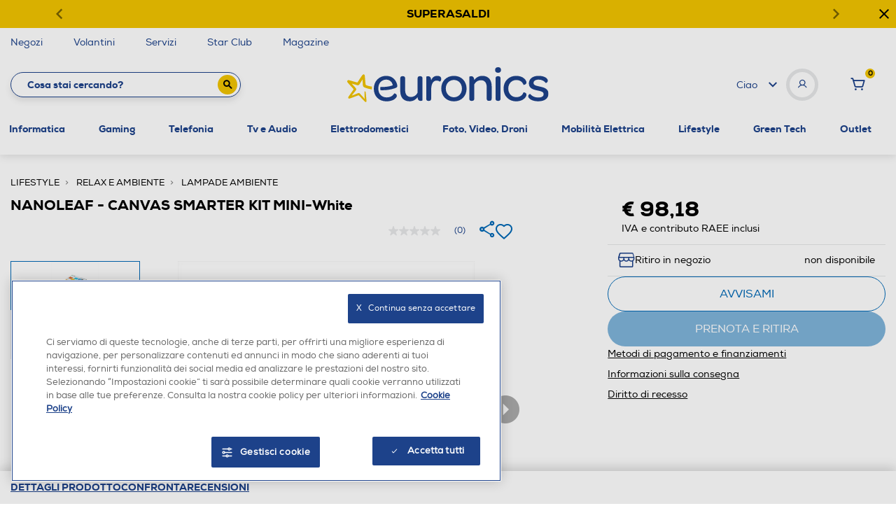

--- FILE ---
content_type: application/javascript;charset=utf-8
request_url: https://api.bazaarvoice.com/data/batch.json?passkey=ca3yvisj7BU34rhl9fYjtec3aa4nxDXO7cuZfTYEZpyjo&apiversion=5.5&displaycode=19226-it_it&resource.q0=products&filter.q0=id%3Aeq%3A192013687&stats.q0=reviews&filteredstats.q0=reviews&filter_reviews.q0=contentlocale%3Aeq%3Aen*%2Cit*%2Cde%2Cit_IT&filter_reviewcomments.q0=contentlocale%3Aeq%3Aen*%2Cit*%2Cde%2Cit_IT&resource.q1=reviews&filter.q1=isratingsonly%3Aeq%3Afalse&filter.q1=productid%3Aeq%3A192013687&filter.q1=contentlocale%3Aeq%3Aen*%2Cit*%2Cde%2Cit_IT&sort.q1=relevancy%3Aa1&stats.q1=reviews&filteredstats.q1=reviews&include.q1=authors%2Cproducts%2Ccomments&filter_reviews.q1=contentlocale%3Aeq%3Aen*%2Cit*%2Cde%2Cit_IT&filter_reviewcomments.q1=contentlocale%3Aeq%3Aen*%2Cit*%2Cde%2Cit_IT&filter_comments.q1=contentlocale%3Aeq%3Aen*%2Cit*%2Cde%2Cit_IT&limit.q1=8&offset.q1=0&limit_comments.q1=3&callback=BV._internal.dataHandler0
body_size: 1059
content:
BV._internal.dataHandler0({"Errors":[],"BatchedResultsOrder":["q1","q0"],"HasErrors":false,"TotalRequests":2,"BatchedResults":{"q1":{"Id":"q1","Limit":8,"Offset":0,"TotalResults":0,"Locale":"it_IT","Results":[],"Includes":{},"HasErrors":false,"Errors":[]},"q0":{"Id":"q0","Limit":10,"Offset":0,"TotalResults":1,"Locale":"it_IT","Results":[{"EANs":["0628110858627"],"Description":"Nanoleaf Canvas \u00E8 la versione nuova e migliorata del suo predecessore, Nanoleaf Aurora. Nanoleaf Canvas sono quadrati luminosi che hanno le stesse caratteristiche di modularit\u00E0, personalizzazione e programmazione  con l'app come Aurora; in pi\u00F9 Nanoleaf Canvas ha nuove caratteristiche uniche come la tecnologia Rhythm incorporata, la sensibilit\u00E0 al tocco e al movimento e la capacit\u00E0 di supportare fino a 500 pannelli per sistema di controllo. Nanoleag Canvas \u00E8: Modulare, puoi collegare i pannelli creando qualsiasi forma Touch, tocca un pannello per creare gli effetti desiderati Tecnologia Rhythm incorporata per abilitare la sincronizzazione della musica in tempo reale Crea e personalizza le animazioni a tuo piacimento o scaricale dall'app Espansibile fino a 500 pannelli in un unico sistema Connessione Wi-Fi (senza hub o bridge richiesto) Compatibile con Apple Siri, Google Assistant e Amazon Alexa","AttributesOrder":["AVAILABILITY","GTIN14"],"Attributes":{"AVAILABILITY":{"Id":"AVAILABILITY","Values":[{"Value":"True","Locale":null}]},"GTIN14":{"Id":"GTIN14","Values":[{"Value":"00628110858627","Locale":null}]}},"Name":"NANOLEAF - CANVAS SMARTER KIT MINI-White","ImageUrl":"https://www.euronics.it/on/demandware.static/-/Sites-catalog_euronics_master/default/dw24233c31/hi-res/192013687.jpg","Id":"192013687","CategoryId":"90.0115","BrandExternalId":"NANOLEAF","Brand":{"Id":"NANOLEAF","Name":"NANOLEAF"},"Active":true,"ProductPageUrl":"https://www.euronics.it/lifestyle/relax-e-ambiente/lampade-ambiente/nanoleaf---canvas-smarter-kit-mini-white/192013687.html","Disabled":false,"ModelNumbers":[],"StoryIds":[],"ISBNs":[],"QuestionIds":[],"FamilyIds":[],"UPCs":[],"ManufacturerPartNumbers":[],"ReviewIds":[],"ReviewStatistics":{"NotRecommendedCount":0,"RatingsOnlyReviewCount":0,"RecommendedCount":0,"TotalReviewCount":0,"FeaturedReviewCount":0,"ContextDataDistribution":{},"ContextDataDistributionOrder":[],"RatingDistribution":[],"SecondaryRatingsAverages":{},"NotHelpfulVoteCount":0,"FirstSubmissionTime":null,"SecondaryRatingsAveragesOrder":[],"HelpfulVoteCount":0,"LastSubmissionTime":null,"TagDistribution":{},"AverageOverallRating":null,"TagDistributionOrder":[],"OverallRatingRange":5,"IntelligentTrustMarkDisplayEligible":true},"TotalReviewCount":0,"FilteredReviewStatistics":{"TotalReviewCount":0,"NotRecommendedCount":0,"FeaturedReviewCount":0,"RatingsOnlyReviewCount":0,"RecommendedCount":0,"ContextDataDistribution":{},"ContextDataDistributionOrder":[],"RatingDistribution":[],"SecondaryRatingsAverages":{},"NotHelpfulVoteCount":0,"FirstSubmissionTime":null,"SecondaryRatingsAveragesOrder":[],"HelpfulVoteCount":0,"LastSubmissionTime":null,"TagDistribution":{},"AverageOverallRating":null,"TagDistributionOrder":[],"OverallRatingRange":5}}],"Includes":{},"HasErrors":false,"Errors":[]}},"SuccessfulRequests":2,"FailedRequests":0})

--- FILE ---
content_type: text/javascript; charset=utf-8
request_url: https://p.cquotient.com/pebble?tla=bfpn-euronics&activityType=viewProduct&callback=CQuotient._act_callback0&cookieId=abymXQMzSl8OC84cYRCzt8rFod&userId=&emailId=&product=id%3A%3A192013687%7C%7Csku%3A%3A%7C%7Ctype%3A%3A%7C%7Calt_id%3A%3A&realm=BFPN&siteId=euronics&instanceType=prd&locale=it_IT&referrer=&currentLocation=https%3A%2F%2Fwww.euronics.it%2Flifestyle%2Frelax-e-ambiente%2Flampade-ambiente%2Fnanoleaf---canvas-smarter-kit-mini-white%2F192013687.html&ls=true&_=1768700294196&v=v3.1.3&fbPixelId=__UNKNOWN__&json=%7B%22cookieId%22%3A%22abymXQMzSl8OC84cYRCzt8rFod%22%2C%22userId%22%3A%22%22%2C%22emailId%22%3A%22%22%2C%22product%22%3A%7B%22id%22%3A%22192013687%22%2C%22sku%22%3A%22%22%2C%22type%22%3A%22%22%2C%22alt_id%22%3A%22%22%7D%2C%22realm%22%3A%22BFPN%22%2C%22siteId%22%3A%22euronics%22%2C%22instanceType%22%3A%22prd%22%2C%22locale%22%3A%22it_IT%22%2C%22referrer%22%3A%22%22%2C%22currentLocation%22%3A%22https%3A%2F%2Fwww.euronics.it%2Flifestyle%2Frelax-e-ambiente%2Flampade-ambiente%2Fnanoleaf---canvas-smarter-kit-mini-white%2F192013687.html%22%2C%22ls%22%3Atrue%2C%22_%22%3A1768700294196%2C%22v%22%3A%22v3.1.3%22%2C%22fbPixelId%22%3A%22__UNKNOWN__%22%7D
body_size: 370
content:
/**/ typeof CQuotient._act_callback0 === 'function' && CQuotient._act_callback0([{"k":"__cq_uuid","v":"abymXQMzSl8OC84cYRCzt8rFod","m":34128000},{"k":"__cq_bc","v":"%7B%22bfpn-euronics%22%3A%5B%7B%22id%22%3A%22192013687%22%7D%5D%7D","m":2592000},{"k":"__cq_seg","v":"0~0.00!1~0.00!2~0.00!3~0.00!4~0.00!5~0.00!6~0.00!7~0.00!8~0.00!9~0.00","m":2592000}]);

--- FILE ---
content_type: application/javascript
request_url: https://sdk.woosmap.com/localities/localitieswidget.js?key=woos-219798cf-340b-3d79-9372-388cdf0702f3
body_size: 22537
content:
var localities=function(t){var e={};function n(r){if(e[r])return e[r].exports;var o=e[r]={i:r,l:!1,exports:{}};return t[r].call(o.exports,o,o.exports,n),o.l=!0,o.exports}return n.m=t,n.c=e,n.d=function(t,e,r){n.o(t,e)||Object.defineProperty(t,e,{enumerable:!0,get:r})},n.r=function(t){"undefined"!=typeof Symbol&&Symbol.toStringTag&&Object.defineProperty(t,Symbol.toStringTag,{value:"Module"}),Object.defineProperty(t,"__esModule",{value:!0})},n.t=function(t,e){if(1&e&&(t=n(t)),8&e)return t;if(4&e&&"object"==typeof t&&t&&t.__esModule)return t;var r=Object.create(null);if(n.r(r),Object.defineProperty(r,"default",{enumerable:!0,value:t}),2&e&&"string"!=typeof t)for(var o in t)n.d(r,o,function(e){return t[e]}.bind(null,o));return r},n.n=function(t){var e=t&&t.__esModule?function(){return t.default}:function(){return t};return n.d(e,"a",e),e},n.o=function(t,e){return Object.prototype.hasOwnProperty.call(t,e)},n.p="",n(n.s=96)}([function(t,e,n){var r=n(2),o=n(14),i=n(32),a=n(51),s=r.Symbol,u=o("wks");t.exports=function(t){return u[t]||(u[t]=a&&s[t]||(a?s:i)("Symbol."+t))}},function(t,e){t.exports=function(t){try{return!!t()}catch(t){return!0}}},function(t,e,n){(function(e){var n="object",r=function(t){return t&&t.Math==Math&&t};t.exports=r(typeof globalThis==n&&globalThis)||r(typeof window==n&&window)||r(typeof self==n&&self)||r(typeof e==n&&e)||Function("return this")()}).call(this,n(73))},function(t,e){var n={}.hasOwnProperty;t.exports=function(t,e){return n.call(t,e)}},function(t,e,n){var r=n(2),o=n(30).f,i=n(6),a=n(12),s=n(31),u=n(46),c=n(76);t.exports=function(t,e){var n,l,f,p,h,d=t.target,v=t.global,g=t.stat;if(n=v?r:g?r[d]||s(d,{}):(r[d]||{}).prototype)for(l in e){if(p=e[l],f=t.noTargetGet?(h=o(n,l))&&h.value:n[l],!c(v?l:d+(g?".":"#")+l,t.forced)&&void 0!==f){if(typeof p==typeof f)continue;u(p,f)}(t.sham||f&&f.sham)&&i(p,"sham",!0),a(n,l,p,t)}}},function(t,e){t.exports=function(t){return"object"==typeof t?null!==t:"function"==typeof t}},function(t,e,n){var r=n(8),o=n(10),i=n(13);t.exports=r?function(t,e,n){return o.f(t,e,i(1,n))}:function(t,e,n){return t[e]=n,t}},function(t,e,n){var r=n(5);t.exports=function(t){if(!r(t))throw TypeError(String(t)+" is not an object");return t}},function(t,e,n){var r=n(1);t.exports=!r(function(){return 7!=Object.defineProperty({},"a",{get:function(){return 7}}).a})},function(t,e,n){var r=n(26),o=n(19);t.exports=function(t){return r(o(t))}},function(t,e,n){var r=n(8),o=n(43),i=n(7),a=n(20),s=Object.defineProperty;e.f=r?s:function(t,e,n){if(i(t),e=a(e,!0),i(n),o)try{return s(t,e,n)}catch(t){}if("get"in n||"set"in n)throw TypeError("Accessors not supported");return"value"in n&&(t[e]=n.value),t}},function(t,e,n){var r=n(19);t.exports=function(t){return Object(r(t))}},function(t,e,n){var r=n(2),o=n(14),i=n(6),a=n(3),s=n(31),u=n(45),c=n(15),l=c.get,f=c.enforce,p=String(u).split("toString");o("inspectSource",function(t){return u.call(t)}),(t.exports=function(t,e,n,o){var u=!!o&&!!o.unsafe,c=!!o&&!!o.enumerable,l=!!o&&!!o.noTargetGet;"function"==typeof n&&("string"!=typeof e||a(n,"name")||i(n,"name",e),f(n).source=p.join("string"==typeof e?e:"")),t!==r?(u?!l&&t[e]&&(c=!0):delete t[e],c?t[e]=n:i(t,e,n)):c?t[e]=n:s(e,n)})(Function.prototype,"toString",function(){return"function"==typeof this&&l(this).source||u.call(this)})},function(t,e){t.exports=function(t,e){return{enumerable:!(1&t),configurable:!(2&t),writable:!(4&t),value:e}}},function(t,e,n){var r=n(2),o=n(31),i=n(17),a=r["__core-js_shared__"]||o("__core-js_shared__",{});(t.exports=function(t,e){return a[t]||(a[t]=void 0!==e?e:{})})("versions",[]).push({version:"3.1.3",mode:i?"pure":"global",copyright:"© 2019 Denis Pushkarev (zloirock.ru)"})},function(t,e,n){var r,o,i,a=n(74),s=n(2),u=n(5),c=n(6),l=n(3),f=n(21),p=n(22),h=s.WeakMap;if(a){var d=new h,v=d.get,g=d.has,y=d.set;r=function(t,e){return y.call(d,t,e),e},o=function(t){return v.call(d,t)||{}},i=function(t){return g.call(d,t)}}else{var m=f("state");p[m]=!0,r=function(t,e){return c(t,m,e),e},o=function(t){return l(t,m)?t[m]:{}},i=function(t){return l(t,m)}}t.exports={set:r,get:o,has:i,enforce:function(t){return i(t)?o(t):r(t,{})},getterFor:function(t){return function(e){var n;if(!u(e)||(n=o(e)).type!==t)throw TypeError("Incompatible receiver, "+t+" required");return n}}}},function(t,e,n){var r=n(34),o=Math.min;t.exports=function(t){return t>0?o(r(t),9007199254740991):0}},function(t,e){t.exports=!1},function(t,e){var n={}.toString;t.exports=function(t){return n.call(t).slice(8,-1)}},function(t,e){t.exports=function(t){if(null==t)throw TypeError("Can't call method on "+t);return t}},function(t,e,n){var r=n(5);t.exports=function(t,e){if(!r(t))return t;var n,o;if(e&&"function"==typeof(n=t.toString)&&!r(o=n.call(t)))return o;if("function"==typeof(n=t.valueOf)&&!r(o=n.call(t)))return o;if(!e&&"function"==typeof(n=t.toString)&&!r(o=n.call(t)))return o;throw TypeError("Can't convert object to primitive value")}},function(t,e,n){var r=n(14),o=n(32),i=r("keys");t.exports=function(t){return i[t]||(i[t]=o(t))}},function(t,e){t.exports={}},function(t,e,n){var r=n(18);t.exports=Array.isArray||function(t){return"Array"==r(t)}},function(t,e,n){var r=n(10).f,o=n(3),i=n(0)("toStringTag");t.exports=function(t,e,n){t&&!o(t=n?t:t.prototype,i)&&r(t,i,{configurable:!0,value:e})}},function(t,e){t.exports={}},function(t,e,n){var r=n(1),o=n(18),i="".split;t.exports=r(function(){return!Object("z").propertyIsEnumerable(0)})?function(t){return"String"==o(t)?i.call(t,""):Object(t)}:Object},function(t,e,n){var r=n(49),o=n(35);t.exports=Object.keys||function(t){return r(t,o)}},function(t,e,n){"use strict";var r=n(9),o=n(81),i=n(25),a=n(15),s=n(58),u=a.set,c=a.getterFor("Array Iterator");t.exports=s(Array,"Array",function(t,e){u(this,{type:"Array Iterator",target:r(t),index:0,kind:e})},function(){var t=c(this),e=t.target,n=t.kind,r=t.index++;return!e||r>=e.length?(t.target=void 0,{value:void 0,done:!0}):"keys"==n?{value:r,done:!1}:"values"==n?{value:e[r],done:!1}:{value:[r,e[r]],done:!1}},"values"),i.Arguments=i.Array,o("keys"),o("values"),o("entries")},function(t,e,n){"use strict";var r;n(63),n(66),n(67),n(80),n(28),n(71),n(83),n(84),n(41),n(42),n(62);function o(t,e,n){var o=t.input,s=t.types,u=t.components,c=t.data,l=t.extended,f=t.language,p=t.apiKey,h=t.apiUrl,d={input:o,types:a(s),components:i(u),data:c,extended:l,language:f,key:p},v=function(t,e,n){function o(t,e){0===i.status?e(401,"Unauthorized request"):e(t.target.status,t.target.responseText)}n=n||function(){};var i=new XMLHttpRequest;return i.onload=function(t){return function(t,e){var a,s=t.target;4!==s.readyState||r!==i&&200===r.status||(200===s.status?(s.responseText&&(a=JSON.parse(s.responseText)),a&&a.localities&&(a.localities=a.localities.slice(0,5)),void 0!==e&&"function"==typeof e&&e(a)):o(t,n))}(t,e)},i.onerror=function(t){return o(t,n)},i.ontimeout=function(){return function(t){t(504,"A timeout occurred connecting to the API")}(n)},i.open("GET",t,!0),i}("".concat(h,"?").concat(function(t){var e=[];for(var n in t)if(t.hasOwnProperty(n)){var r=t[n];void 0!==r&&e.push(encodeURIComponent(n)+"="+encodeURIComponent(r))}return e.join("&")}(d)),e,n);r=v,v.send(null)}function i(t){if(void 0!==t){for(var e=[],n=0,r=Object.keys(t);n<r.length;n++){var o=r[n],i=t[o];if(Array.isArray(i)){var a=!0,s=!1,u=void 0;try{for(var c,l=i[Symbol.iterator]();!(a=(c=l.next()).done);a=!0){var f=c.value;e.push("".concat(o,":").concat(f))}}catch(t){s=!0,u=t}finally{try{a||null==l.return||l.return()}finally{if(s)throw u}}}else e.push("".concat(o,":").concat(i))}return e.join("|")}}function a(t){if(t){if(Array.isArray(t))return t.join("|");if("string"==typeof t)return t}}function s(t,e){for(var n=0;n<e.length;n++){var r=e[n];r.enumerable=r.enumerable||!1,r.configurable=!0,"value"in r&&(r.writable=!0),Object.defineProperty(t,r.key,r)}}var u=function(){function t(e){if(function(t,e){if(!(t instanceof e))throw new TypeError("Cannot call a class as a function")}(this,t),window.woosmap&&window.woosmap.api_url?this.apiUrl=window.woosmap.api_url:this.apiUrl="//api.woosmap.com",e)this.apiKey=e;else{if(!window.woosmap||!window.woosmap.public_key)throw new Error("Undefined API public key");this.apiKey=window.woosmap.public_key}this._woosmapApi=o}var e,n,r;return e=t,(n=[{key:"getQueryPredictions",value:function(t,e){var n=this,r=arguments.length>2&&void 0!==arguments[2]?arguments[2]:function(t,e){return console.error("error "+t+" : "+e)},o=arguments.length>3?arguments[3]:void 0;if(t){var i,a,s,u=t.input,c=t.types,l=t.data,f=t.components,p=t.language,h=t.extended;if(u&&u.length)if(!c||"string"==typeof c||Array.isArray(c))if(h&&h&&"postal_code"!==h)r(400,"extended parameter has an incorrect value: "+h);else if(l&&(this.requiredData="advanced"!==l?"standard":"advanced"),p&&2!==p.length)r(400,"Language parameter has an incorrect value "+p);else(i=function(){n._woosmapApi({input:u,types:c,components:f,extended:h,data:n.requiredData,language:p,apiKey:n.apiKey,apiUrl:n.apiUrl+"/localities/autocomplete"},e,r)},a=o,s=!o,function(){var t=this,e=arguments;s&&!window.woosmapDebounce?i.apply(t,e):(clearTimeout(window.woosmapDebounce),window.woosmapDebounce=setTimeout(function(){window.woosmapDebounce=null,s||i.apply(t,e)},a))})();else r(400,"Type parameter has an incorrect value: "+c)}else r(400,"No params")}}])&&s(e.prototype,n),r&&s(e,r),t}();e.a=u},function(t,e,n){var r=n(8),o=n(37),i=n(13),a=n(9),s=n(20),u=n(3),c=n(43),l=Object.getOwnPropertyDescriptor;e.f=r?l:function(t,e){if(t=a(t),e=s(e,!0),c)try{return l(t,e)}catch(t){}if(u(t,e))return i(!o.f.call(t,e),t[e])}},function(t,e,n){var r=n(2),o=n(6);t.exports=function(t,e){try{o(r,t,e)}catch(n){r[t]=e}return e}},function(t,e){var n=0,r=Math.random();t.exports=function(t){return"Symbol("+String(void 0===t?"":t)+")_"+(++n+r).toString(36)}},function(t,e,n){var r=n(49),o=n(35).concat("length","prototype");e.f=Object.getOwnPropertyNames||function(t){return r(t,o)}},function(t,e){var n=Math.ceil,r=Math.floor;t.exports=function(t){return isNaN(t=+t)?0:(t>0?r:n)(t)}},function(t,e){t.exports=["constructor","hasOwnProperty","isPrototypeOf","propertyIsEnumerable","toLocaleString","toString","valueOf"]},function(t,e,n){var r=n(7),o=n(65),i=n(35),a=n(22),s=n(77),u=n(44),c=n(21)("IE_PROTO"),l=function(){},f=function(){var t,e=u("iframe"),n=i.length;for(e.style.display="none",s.appendChild(e),e.src=String("javascript:"),(t=e.contentWindow.document).open(),t.write("<script>document.F=Object<\/script>"),t.close(),f=t.F;n--;)delete f.prototype[i[n]];return f()};t.exports=Object.create||function(t,e){var n;return null!==t?(l.prototype=r(t),n=new l,l.prototype=null,n[c]=t):n=f(),void 0===e?n:o(n,e)},a[c]=!0},function(t,e,n){"use strict";var r={}.propertyIsEnumerable,o=Object.getOwnPropertyDescriptor,i=o&&!r.call({1:2},1);e.f=i?function(t){var e=o(this,t);return!!e&&e.enumerable}:r},function(t,e){e.f=Object.getOwnPropertySymbols},function(t,e,n){"use strict";var r=n(20),o=n(10),i=n(13);t.exports=function(t,e,n){var a=r(e);a in t?o.f(t,a,i(0,n)):t[a]=n}},function(t,e,n){var r=n(3),o=n(11),i=n(21),a=n(69),s=i("IE_PROTO"),u=Object.prototype;t.exports=a?Object.getPrototypeOf:function(t){return t=o(t),r(t,s)?t[s]:"function"==typeof t.constructor&&t instanceof t.constructor?t.constructor.prototype:t instanceof Object?u:null}},function(t,e,n){var r=n(12),o=n(85),i=Object.prototype;o!==i.toString&&r(i,"toString",o,{unsafe:!0})},function(t,e,n){"use strict";var r=n(61).charAt,o=n(15),i=n(58),a=o.set,s=o.getterFor("String Iterator");i(String,"String",function(t){a(this,{type:"String Iterator",string:String(t),index:0})},function(){var t,e=s(this),n=e.string,o=e.index;return o>=n.length?{value:void 0,done:!0}:(t=r(n,o),e.index+=t.length,{value:t,done:!1})})},function(t,e,n){var r=n(8),o=n(1),i=n(44);t.exports=!r&&!o(function(){return 7!=Object.defineProperty(i("div"),"a",{get:function(){return 7}}).a})},function(t,e,n){var r=n(2),o=n(5),i=r.document,a=o(i)&&o(i.createElement);t.exports=function(t){return a?i.createElement(t):{}}},function(t,e,n){var r=n(14);t.exports=r("native-function-to-string",Function.toString)},function(t,e,n){var r=n(3),o=n(75),i=n(30),a=n(10);t.exports=function(t,e){for(var n=o(e),s=a.f,u=i.f,c=0;c<n.length;c++){var l=n[c];r(t,l)||s(t,l,u(e,l))}}},function(t,e,n){var r=n(48),o=n(2),i=function(t){return"function"==typeof t?t:void 0};t.exports=function(t,e){return arguments.length<2?i(r[t])||i(o[t]):r[t]&&r[t][e]||o[t]&&o[t][e]}},function(t,e,n){t.exports=n(2)},function(t,e,n){var r=n(3),o=n(9),i=n(64).indexOf,a=n(22);t.exports=function(t,e){var n,s=o(t),u=0,c=[];for(n in s)!r(a,n)&&r(s,n)&&c.push(n);for(;e.length>u;)r(s,n=e[u++])&&(~i(c,n)||c.push(n));return c}},function(t,e,n){var r=n(34),o=Math.max,i=Math.min;t.exports=function(t,e){var n=r(t);return n<0?o(n+e,0):i(n,e)}},function(t,e,n){var r=n(1);t.exports=!!Object.getOwnPropertySymbols&&!r(function(){return!String(Symbol())})},function(t,e,n){e.f=n(0)},function(t,e,n){var r=n(48),o=n(3),i=n(52),a=n(10).f;t.exports=function(t){var e=r.Symbol||(r.Symbol={});o(e,t)||a(e,t,{value:i.f(t)})}},function(t,e,n){var r=n(55);t.exports=function(t,e,n){if(r(t),void 0===e)return t;switch(n){case 0:return function(){return t.call(e)};case 1:return function(n){return t.call(e,n)};case 2:return function(n,r){return t.call(e,n,r)};case 3:return function(n,r,o){return t.call(e,n,r,o)}}return function(){return t.apply(e,arguments)}}},function(t,e){t.exports=function(t){if("function"!=typeof t)throw TypeError(String(t)+" is not a function");return t}},function(t,e,n){var r=n(5),o=n(23),i=n(0)("species");t.exports=function(t,e){var n;return o(t)&&("function"!=typeof(n=t.constructor)||n!==Array&&!o(n.prototype)?r(n)&&null===(n=n[i])&&(n=void 0):n=void 0),new(void 0===n?Array:n)(0===e?0:e)}},function(t,e,n){var r=n(1),o=n(0)("species");t.exports=function(t){return!r(function(){var e=[];return(e.constructor={})[o]=function(){return{foo:1}},1!==e[t](Boolean).foo})}},function(t,e,n){"use strict";var r=n(4),o=n(68),i=n(40),a=n(70),s=n(24),u=n(6),c=n(12),l=n(0),f=n(17),p=n(25),h=n(59),d=h.IteratorPrototype,v=h.BUGGY_SAFARI_ITERATORS,g=l("iterator"),y=function(){return this};t.exports=function(t,e,n,l,h,m,b){o(n,e,l);var w,x,S,k=function(t){if(t===h&&C)return C;if(!v&&t in O)return O[t];switch(t){case"keys":case"values":case"entries":return function(){return new n(this,t)}}return function(){return new n(this)}},L=e+" Iterator",E=!1,O=t.prototype,A=O[g]||O["@@iterator"]||h&&O[h],C=!v&&A||k(h),R="Array"==e&&O.entries||A;if(R&&(w=i(R.call(new t)),d!==Object.prototype&&w.next&&(f||i(w)===d||(a?a(w,d):"function"!=typeof w[g]&&u(w,g,y)),s(w,L,!0,!0),f&&(p[L]=y))),"values"==h&&A&&"values"!==A.name&&(E=!0,C=function(){return A.call(this)}),f&&!b||O[g]===C||u(O,g,C),p[e]=C,h)if(x={values:k("values"),keys:m?C:k("keys"),entries:k("entries")},b)for(S in x)!v&&!E&&S in O||c(O,S,x[S]);else r({target:e,proto:!0,forced:v||E},x);return x}},function(t,e,n){"use strict";var r,o,i,a=n(40),s=n(6),u=n(3),c=n(0),l=n(17),f=c("iterator"),p=!1;[].keys&&("next"in(i=[].keys())?(o=a(a(i)))!==Object.prototype&&(r=o):p=!0),null==r&&(r={}),l||u(r,f)||s(r,f,function(){return this}),t.exports={IteratorPrototype:r,BUGGY_SAFARI_ITERATORS:p}},function(t,e,n){"use strict";var r=n(1);t.exports=function(t,e){var n=[][t];return!n||!r(function(){n.call(null,e||function(){throw 1},1)})}},function(t,e,n){var r=n(34),o=n(19),i=function(t){return function(e,n){var i,a,s=String(o(e)),u=r(n),c=s.length;return u<0||u>=c?t?"":void 0:(i=s.charCodeAt(u))<55296||i>56319||u+1===c||(a=s.charCodeAt(u+1))<56320||a>57343?t?s.charAt(u):i:t?s.slice(u,u+2):a-56320+(i-55296<<10)+65536}};t.exports={codeAt:i(!1),charAt:i(!0)}},function(t,e,n){var r=n(2),o=n(86),i=n(28),a=n(6),s=n(0),u=s("iterator"),c=s("toStringTag"),l=i.values;for(var f in o){var p=r[f],h=p&&p.prototype;if(h){if(h[u]!==l)try{a(h,u,l)}catch(t){h[u]=l}if(h[c]||a(h,c,f),o[f])for(var d in i)if(h[d]!==i[d])try{a(h,d,i[d])}catch(t){h[d]=i[d]}}}},function(t,e,n){"use strict";var r=n(4),o=n(2),i=n(17),a=n(8),s=n(51),u=n(1),c=n(3),l=n(23),f=n(5),p=n(7),h=n(11),d=n(9),v=n(20),g=n(13),y=n(36),m=n(27),b=n(33),w=n(78),x=n(38),S=n(30),k=n(10),L=n(37),E=n(6),O=n(12),A=n(14),C=n(21),R=n(22),j=n(32),I=n(0),T=n(52),P=n(53),U=n(24),B=n(15),_=n(79).forEach,q=C("hidden"),M=I("toPrimitive"),N=B.set,D=B.getterFor("Symbol"),F=Object.prototype,z=o.Symbol,G=o.JSON,$=G&&G.stringify,K=S.f,H=k.f,V=w.f,J=L.f,W=A("symbols"),X=A("op-symbols"),Y=A("string-to-symbol-registry"),Q=A("symbol-to-string-registry"),Z=A("wks"),tt=o.QObject,et=!tt||!tt.prototype||!tt.prototype.findChild,nt=a&&u(function(){return 7!=y(H({},"a",{get:function(){return H(this,"a",{value:7}).a}})).a})?function(t,e,n){var r=K(F,e);r&&delete F[e],H(t,e,n),r&&t!==F&&H(F,e,r)}:H,rt=function(t,e){var n=W[t]=y(z.prototype);return N(n,{type:"Symbol",tag:t,description:e}),a||(n.description=e),n},ot=s&&"symbol"==typeof z.iterator?function(t){return"symbol"==typeof t}:function(t){return Object(t)instanceof z},it=function(t,e,n){t===F&&it(X,e,n),p(t);var r=v(e,!0);return p(n),c(W,r)?(n.enumerable?(c(t,q)&&t[q][r]&&(t[q][r]=!1),n=y(n,{enumerable:g(0,!1)})):(c(t,q)||H(t,q,g(1,{})),t[q][r]=!0),nt(t,r,n)):H(t,r,n)},at=function(t,e){p(t);var n=d(e),r=m(n).concat(lt(n));return _(r,function(e){a&&!st.call(n,e)||it(t,e,n[e])}),t},st=function(t){var e=v(t,!0),n=J.call(this,e);return!(this===F&&c(W,e)&&!c(X,e))&&(!(n||!c(this,e)||!c(W,e)||c(this,q)&&this[q][e])||n)},ut=function(t,e){var n=d(t),r=v(e,!0);if(n!==F||!c(W,r)||c(X,r)){var o=K(n,r);return!o||!c(W,r)||c(n,q)&&n[q][r]||(o.enumerable=!0),o}},ct=function(t){var e=V(d(t)),n=[];return _(e,function(t){c(W,t)||c(R,t)||n.push(t)}),n},lt=function(t){var e=t===F,n=V(e?X:d(t)),r=[];return _(n,function(t){!c(W,t)||e&&!c(F,t)||r.push(W[t])}),r};s||(O((z=function(){if(this instanceof z)throw TypeError("Symbol is not a constructor");var t=arguments.length&&void 0!==arguments[0]?String(arguments[0]):void 0,e=j(t),n=function(t){this===F&&n.call(X,t),c(this,q)&&c(this[q],e)&&(this[q][e]=!1),nt(this,e,g(1,t))};return a&&et&&nt(F,e,{configurable:!0,set:n}),rt(e,t)}).prototype,"toString",function(){return D(this).tag}),L.f=st,k.f=it,S.f=ut,b.f=w.f=ct,x.f=lt,a&&(H(z.prototype,"description",{configurable:!0,get:function(){return D(this).description}}),i||O(F,"propertyIsEnumerable",st,{unsafe:!0})),T.f=function(t){return rt(I(t),t)}),r({global:!0,wrap:!0,forced:!s,sham:!s},{Symbol:z}),_(m(Z),function(t){P(t)}),r({target:"Symbol",stat:!0,forced:!s},{for:function(t){var e=String(t);if(c(Y,e))return Y[e];var n=z(e);return Y[e]=n,Q[n]=e,n},keyFor:function(t){if(!ot(t))throw TypeError(t+" is not a symbol");if(c(Q,t))return Q[t]},useSetter:function(){et=!0},useSimple:function(){et=!1}}),r({target:"Object",stat:!0,forced:!s,sham:!a},{create:function(t,e){return void 0===e?y(t):at(y(t),e)},defineProperty:it,defineProperties:at,getOwnPropertyDescriptor:ut}),r({target:"Object",stat:!0,forced:!s},{getOwnPropertyNames:ct,getOwnPropertySymbols:lt}),r({target:"Object",stat:!0,forced:u(function(){x.f(1)})},{getOwnPropertySymbols:function(t){return x.f(h(t))}}),G&&r({target:"JSON",stat:!0,forced:!s||u(function(){var t=z();return"[null]"!=$([t])||"{}"!=$({a:t})||"{}"!=$(Object(t))})},{stringify:function(t){for(var e,n,r=[t],o=1;arguments.length>o;)r.push(arguments[o++]);if(n=e=r[1],(f(e)||void 0!==t)&&!ot(t))return l(e)||(e=function(t,e){if("function"==typeof n&&(e=n.call(this,t,e)),!ot(e))return e}),r[1]=e,$.apply(G,r)}}),z.prototype[M]||E(z.prototype,M,z.prototype.valueOf),U(z,"Symbol"),R[q]=!0},function(t,e,n){var r=n(9),o=n(16),i=n(50),a=function(t){return function(e,n,a){var s,u=r(e),c=o(u.length),l=i(a,c);if(t&&n!=n){for(;c>l;)if((s=u[l++])!=s)return!0}else for(;c>l;l++)if((t||l in u)&&u[l]===n)return t||l||0;return!t&&-1}};t.exports={includes:a(!0),indexOf:a(!1)}},function(t,e,n){var r=n(8),o=n(10),i=n(7),a=n(27);t.exports=r?Object.defineProperties:function(t,e){i(t);for(var n,r=a(e),s=r.length,u=0;s>u;)o.f(t,n=r[u++],e[n]);return t}},function(t,e,n){"use strict";var r=n(4),o=n(8),i=n(2),a=n(3),s=n(5),u=n(10).f,c=n(46),l=i.Symbol;if(o&&"function"==typeof l&&(!("description"in l.prototype)||void 0!==l().description)){var f={},p=function(){var t=arguments.length<1||void 0===arguments[0]?void 0:String(arguments[0]),e=this instanceof p?new l(t):void 0===t?l():l(t);return""===t&&(f[e]=!0),e};c(p,l);var h=p.prototype=l.prototype;h.constructor=p;var d=h.toString,v="Symbol(test)"==String(l("test")),g=/^Symbol\((.*)\)[^)]+$/;u(h,"description",{configurable:!0,get:function(){var t=s(this)?this.valueOf():this,e=d.call(t);if(a(f,t))return"";var n=v?e.slice(7,-1):e.replace(g,"$1");return""===n?void 0:n}}),r({global:!0,forced:!0},{Symbol:p})}},function(t,e,n){n(53)("iterator")},function(t,e,n){"use strict";var r=n(59).IteratorPrototype,o=n(36),i=n(13),a=n(24),s=n(25),u=function(){return this};t.exports=function(t,e,n){var c=e+" Iterator";return t.prototype=o(r,{next:i(1,n)}),a(t,c,!1,!0),s[c]=u,t}},function(t,e,n){var r=n(1);t.exports=!r(function(){function t(){}return t.prototype.constructor=null,Object.getPrototypeOf(new t)!==t.prototype})},function(t,e,n){var r=n(7),o=n(82);t.exports=Object.setPrototypeOf||("__proto__"in{}?function(){var t,e=!1,n={};try{(t=Object.getOwnPropertyDescriptor(Object.prototype,"__proto__").set).call(n,[]),e=n instanceof Array}catch(t){}return function(n,i){return r(n),o(i),e?t.call(n,i):n.__proto__=i,n}}():void 0)},function(t,e,n){"use strict";var r=n(4),o=n(26),i=n(9),a=n(60),s=[].join,u=o!=Object,c=a("join",",");r({target:"Array",proto:!0,forced:u||c},{join:function(t){return s.call(i(this),void 0===t?",":t)}})},function(t,e,n){var r=n(18),o=n(0)("toStringTag"),i="Arguments"==r(function(){return arguments}());t.exports=function(t){var e,n,a;return void 0===t?"Undefined":null===t?"Null":"string"==typeof(n=function(t,e){try{return t[e]}catch(t){}}(e=Object(t),o))?n:i?r(e):"Object"==(a=r(e))&&"function"==typeof e.callee?"Arguments":a}},function(t,e){var n;n=function(){return this}();try{n=n||new Function("return this")()}catch(t){"object"==typeof window&&(n=window)}t.exports=n},function(t,e,n){var r=n(2),o=n(45),i=r.WeakMap;t.exports="function"==typeof i&&/native code/.test(o.call(i))},function(t,e,n){var r=n(47),o=n(33),i=n(38),a=n(7);t.exports=r("Reflect","ownKeys")||function(t){var e=o.f(a(t)),n=i.f;return n?e.concat(n(t)):e}},function(t,e,n){var r=n(1),o=/#|\.prototype\./,i=function(t,e){var n=s[a(t)];return n==c||n!=u&&("function"==typeof e?r(e):!!e)},a=i.normalize=function(t){return String(t).replace(o,".").toLowerCase()},s=i.data={},u=i.NATIVE="N",c=i.POLYFILL="P";t.exports=i},function(t,e,n){var r=n(47);t.exports=r("document","documentElement")},function(t,e,n){var r=n(9),o=n(33).f,i={}.toString,a="object"==typeof window&&window&&Object.getOwnPropertyNames?Object.getOwnPropertyNames(window):[];t.exports.f=function(t){return a&&"[object Window]"==i.call(t)?function(t){try{return o(t)}catch(t){return a.slice()}}(t):o(r(t))}},function(t,e,n){var r=n(54),o=n(26),i=n(11),a=n(16),s=n(56),u=[].push,c=function(t){var e=1==t,n=2==t,c=3==t,l=4==t,f=6==t,p=5==t||f;return function(h,d,v,g){for(var y,m,b=i(h),w=o(b),x=r(d,v,3),S=a(w.length),k=0,L=g||s,E=e?L(h,S):n?L(h,0):void 0;S>k;k++)if((p||k in w)&&(m=x(y=w[k],k,b),t))if(e)E[k]=m;else if(m)switch(t){case 3:return!0;case 5:return y;case 6:return k;case 2:u.call(E,y)}else if(l)return!1;return f?-1:c||l?l:E}};t.exports={forEach:c(0),map:c(1),filter:c(2),some:c(3),every:c(4),find:c(5),findIndex:c(6)}},function(t,e,n){"use strict";var r=n(4),o=n(1),i=n(23),a=n(5),s=n(11),u=n(16),c=n(39),l=n(56),f=n(57),p=n(0)("isConcatSpreadable"),h=!o(function(){var t=[];return t[p]=!1,t.concat()[0]!==t}),d=f("concat"),v=function(t){if(!a(t))return!1;var e=t[p];return void 0!==e?!!e:i(t)};r({target:"Array",proto:!0,forced:!h||!d},{concat:function(t){var e,n,r,o,i,a=s(this),f=l(a,0),p=0;for(e=-1,r=arguments.length;e<r;e++)if(i=-1===e?a:arguments[e],v(i)){if(p+(o=u(i.length))>9007199254740991)throw TypeError("Maximum allowed index exceeded");for(n=0;n<o;n++,p++)n in i&&c(f,p,i[n])}else{if(p>=9007199254740991)throw TypeError("Maximum allowed index exceeded");c(f,p++,i)}return f.length=p,f}})},function(t,e,n){var r=n(0),o=n(36),i=n(6),a=r("unscopables"),s=Array.prototype;null==s[a]&&i(s,a,o(null)),t.exports=function(t){s[a][t]=!0}},function(t,e,n){var r=n(5);t.exports=function(t){if(!r(t)&&null!==t)throw TypeError("Can't set "+String(t)+" as a prototype");return t}},function(t,e,n){"use strict";var r=n(4),o=n(5),i=n(23),a=n(50),s=n(16),u=n(9),c=n(39),l=n(57),f=n(0)("species"),p=[].slice,h=Math.max;r({target:"Array",proto:!0,forced:!l("slice")},{slice:function(t,e){var n,r,l,d=u(this),v=s(d.length),g=a(t,v),y=a(void 0===e?v:e,v);if(i(d)&&("function"!=typeof(n=d.constructor)||n!==Array&&!i(n.prototype)?o(n)&&null===(n=n[f])&&(n=void 0):n=void 0,n===Array||void 0===n))return p.call(d,g,y);for(r=new(void 0===n?Array:n)(h(y-g,0)),l=0;g<y;g++,l++)g in d&&c(r,l,d[g]);return r.length=l,r}})},function(t,e,n){var r=n(4),o=n(11),i=n(27);r({target:"Object",stat:!0,forced:n(1)(function(){i(1)})},{keys:function(t){return i(o(t))}})},function(t,e,n){"use strict";var r=n(72),o={};o[n(0)("toStringTag")]="z",t.exports="[object z]"!==String(o)?function(){return"[object "+r(this)+"]"}:o.toString},function(t,e){t.exports={CSSRuleList:0,CSSStyleDeclaration:0,CSSValueList:0,ClientRectList:0,DOMRectList:0,DOMStringList:0,DOMTokenList:1,DataTransferItemList:0,FileList:0,HTMLAllCollection:0,HTMLCollection:0,HTMLFormElement:0,HTMLSelectElement:0,MediaList:0,MimeTypeArray:0,NamedNodeMap:0,NodeList:1,PaintRequestList:0,Plugin:0,PluginArray:0,SVGLengthList:0,SVGNumberList:0,SVGPathSegList:0,SVGPointList:0,SVGStringList:0,SVGTransformList:0,SourceBufferList:0,StyleSheetList:0,TextTrackCueList:0,TextTrackList:0,TouchList:0}},function(t,e,n){"use strict";var r,o,i=n(91),a=RegExp.prototype.exec,s=String.prototype.replace,u=a,c=(r=/a/,o=/b*/g,a.call(r,"a"),a.call(o,"a"),0!==r.lastIndex||0!==o.lastIndex),l=void 0!==/()??/.exec("")[1];(c||l)&&(u=function(t){var e,n,r,o,u=this;return l&&(n=new RegExp("^"+u.source+"$(?!\\s)",i.call(u))),c&&(e=u.lastIndex),r=a.call(u,t),c&&r&&(u.lastIndex=u.global?r.index+r[0].length:e),l&&r&&r.length>1&&s.call(r[0],n,function(){for(o=1;o<arguments.length-2;o++)void 0===arguments[o]&&(r[o]=void 0)}),r}),t.exports=u},function(t,e){t.exports="\t\n\v\f\r                　\u2028\u2029\ufeff"},function(t,e,n){var r=n(72),o=n(25),i=n(0)("iterator");t.exports=function(t){if(null!=t)return t[i]||t["@@iterator"]||o[r(t)]}},function(t,e,n){"use strict";var r=n(12),o=n(7),i=n(1),a=n(91),s=RegExp.prototype,u=s.toString,c=i(function(){return"/a/b"!=u.call({source:"a",flags:"b"})}),l="toString"!=u.name;(c||l)&&r(RegExp.prototype,"toString",function(){var t=o(this),e=String(t.source),n=t.flags;return"/"+e+"/"+String(void 0===n&&t instanceof RegExp&&!("flags"in s)?a.call(t):n)},{unsafe:!0})},function(t,e,n){"use strict";var r=n(7);t.exports=function(){var t=r(this),e="";return t.global&&(e+="g"),t.ignoreCase&&(e+="i"),t.multiline&&(e+="m"),t.dotAll&&(e+="s"),t.unicode&&(e+="u"),t.sticky&&(e+="y"),e}},function(t,e,n){var r=n(19),o="["+n(88)+"]",i=RegExp("^"+o+o+"*"),a=RegExp(o+o+"*$"),s=function(t){return function(e){var n=String(r(e));return 1&t&&(n=n.replace(i,"")),2&t&&(n=n.replace(a,"")),n}};t.exports={start:s(1),end:s(2),trim:s(3)}},function(t,e,n){var r=n(1),o=n(0),i=n(17),a=o("iterator");t.exports=!r(function(){var t=new URL("b?e=1","http://a"),e=t.searchParams;return t.pathname="c%20d",i&&!t.toJSON||!e.sort||"http://a/c%20d?e=1"!==t.href||"1"!==e.get("e")||"a=1"!==String(new URLSearchParams("?a=1"))||!e[a]||"a"!==new URL("https://a@b").username||"b"!==new URLSearchParams(new URLSearchParams("a=b")).get("a")||"xn--e1aybc"!==new URL("http://тест").host||"#%D0%B1"!==new URL("http://a#б").hash})},function(t,e){t.exports=function(t,e,n){if(!(t instanceof e))throw TypeError("Incorrect "+(n?n+" ":"")+"invocation");return t}},,function(t,e,n){n(124),t.exports=n(120)},function(t,e,n){"use strict";var r=n(4),o=n(64).indexOf,i=n(60),a=[].indexOf,s=!!a&&1/[1].indexOf(1,-0)<0,u=i("indexOf");r({target:"Array",proto:!0,forced:s||u},{indexOf:function(t){return s?a.apply(this,arguments)||0:o(this,t,arguments.length>1?arguments[1]:void 0)}})},function(t,e,n){"use strict";var r=n(4),o=n(55),i=n(11),a=n(1),s=n(60),u=[].sort,c=[1,2,3],l=a(function(){c.sort(void 0)}),f=a(function(){c.sort(null)}),p=s("sort");r({target:"Array",proto:!0,forced:l||!f||p},{sort:function(t){return void 0===t?u.call(i(this)):u.call(i(this),o(t))}})},function(t,e,n){var r=n(4),o=n(1),i=n(11),a=n(40),s=n(69);r({target:"Object",stat:!0,forced:o(function(){a(1)}),sham:!s},{getPrototypeOf:function(t){return a(i(t))}})},function(t,e,n){n(4)({target:"Object",stat:!0},{setPrototypeOf:n(70)})},function(t,e,n){"use strict";var r=n(102),o=n(103),i=n(7),a=n(19),s=n(104),u=n(105),c=n(16),l=n(106),f=n(87),p=n(1),h=[].push,d=Math.min,v=!p(function(){return!RegExp(4294967295,"y")});r("split",2,function(t,e,n){var r;return r="c"=="abbc".split(/(b)*/)[1]||4!="test".split(/(?:)/,-1).length||2!="ab".split(/(?:ab)*/).length||4!=".".split(/(.?)(.?)/).length||".".split(/()()/).length>1||"".split(/.?/).length?function(t,n){var r=String(a(this)),i=void 0===n?4294967295:n>>>0;if(0===i)return[];if(void 0===t)return[r];if(!o(t))return e.call(r,t,i);for(var s,u,c,l=[],p=(t.ignoreCase?"i":"")+(t.multiline?"m":"")+(t.unicode?"u":"")+(t.sticky?"y":""),d=0,v=new RegExp(t.source,p+"g");(s=f.call(v,r))&&!((u=v.lastIndex)>d&&(l.push(r.slice(d,s.index)),s.length>1&&s.index<r.length&&h.apply(l,s.slice(1)),c=s[0].length,d=u,l.length>=i));)v.lastIndex===s.index&&v.lastIndex++;return d===r.length?!c&&v.test("")||l.push(""):l.push(r.slice(d)),l.length>i?l.slice(0,i):l}:"0".split(void 0,0).length?function(t,n){return void 0===t&&0===n?[]:e.call(this,t,n)}:e,[function(e,n){var o=a(this),i=null==e?void 0:e[t];return void 0!==i?i.call(e,o,n):r.call(String(o),e,n)},function(t,o){var a=n(r,t,this,o,r!==e);if(a.done)return a.value;var f=i(t),p=String(this),h=s(f,RegExp),g=f.unicode,y=(f.ignoreCase?"i":"")+(f.multiline?"m":"")+(f.unicode?"u":"")+(v?"y":"g"),m=new h(v?f:"^(?:"+f.source+")",y),b=void 0===o?4294967295:o>>>0;if(0===b)return[];if(0===p.length)return null===l(m,p)?[p]:[];for(var w=0,x=0,S=[];x<p.length;){m.lastIndex=v?x:0;var k,L=l(m,v?p:p.slice(x));if(null===L||(k=d(c(m.lastIndex+(v?0:x)),p.length))===w)x=u(p,x,g);else{if(S.push(p.slice(w,x)),S.length===b)return S;for(var E=1;E<=L.length-1;E++)if(S.push(L[E]),S.length===b)return S;x=w=k}}return S.push(p.slice(w)),S}]},!v)},function(t,e,n){"use strict";var r=n(6),o=n(12),i=n(1),a=n(0),s=n(87),u=a("species"),c=!i(function(){var t=/./;return t.exec=function(){var t=[];return t.groups={a:"7"},t},"7"!=="".replace(t,"$<a>")}),l=!i(function(){var t=/(?:)/,e=t.exec;t.exec=function(){return e.apply(this,arguments)};var n="ab".split(t);return 2!==n.length||"a"!==n[0]||"b"!==n[1]});t.exports=function(t,e,n,f){var p=a(t),h=!i(function(){var e={};return e[p]=function(){return 7},7!=""[t](e)}),d=h&&!i(function(){var e=!1,n=/a/;return n.exec=function(){return e=!0,null},"split"===t&&(n.constructor={},n.constructor[u]=function(){return n}),n[p](""),!e});if(!h||!d||"replace"===t&&!c||"split"===t&&!l){var v=/./[p],g=n(p,""[t],function(t,e,n,r,o){return e.exec===s?h&&!o?{done:!0,value:v.call(e,n,r)}:{done:!0,value:t.call(n,e,r)}:{done:!1}}),y=g[0],m=g[1];o(String.prototype,t,y),o(RegExp.prototype,p,2==e?function(t,e){return m.call(t,this,e)}:function(t){return m.call(t,this)}),f&&r(RegExp.prototype[p],"sham",!0)}}},function(t,e,n){var r=n(5),o=n(18),i=n(0)("match");t.exports=function(t){var e;return r(t)&&(void 0!==(e=t[i])?!!e:"RegExp"==o(t))}},function(t,e,n){var r=n(7),o=n(55),i=n(0)("species");t.exports=function(t,e){var n,a=r(t).constructor;return void 0===a||null==(n=r(a)[i])?e:o(n)}},function(t,e,n){"use strict";var r=n(61).charAt;t.exports=function(t,e,n){return e+(n?r(t,e).length:1)}},function(t,e,n){var r=n(18),o=n(87);t.exports=function(t,e){var n=t.exec;if("function"==typeof n){var i=n.call(t,e);if("object"!=typeof i)throw TypeError("RegExp exec method returned something other than an Object or null");return i}if("RegExp"!==r(t))throw TypeError("RegExp#exec called on incompatible receiver");return o.call(t,e)}},function(t,e,n){var r=n(4),o=n(108);r({global:!0,forced:parseInt!=o},{parseInt:o})},function(t,e,n){var r=n(2),o=n(92).trim,i=n(88),a=r.parseInt,s=/^[+-]?0[Xx]/,u=8!==a(i+"08")||22!==a(i+"0x16");t.exports=u?function(t,e){var n=o(String(t));return a(n,e>>>0||(s.test(n)?16:10))}:a},function(t,e,n){"use strict";var r=n(4),o=n(92).start,i=n(110)("trimStart"),a=i?function(){return o(this)}:"".trimStart;r({target:"String",proto:!0,forced:i},{trimStart:a,trimLeft:a})},function(t,e,n){var r=n(1),o=n(88);t.exports=function(t){return r(function(){return!!o[t]()||"​᠎"!="​᠎"[t]()||o[t].name!==t})}},function(t,e,n){"use strict";n(42);var r,o=n(4),i=n(8),a=n(93),s=n(2),u=n(65),c=n(12),l=n(94),f=n(3),p=n(112),h=n(113),d=n(61).codeAt,v=n(116),g=n(24),y=n(117),m=n(15),b=s.URL,w=y.URLSearchParams,x=y.getState,S=m.set,k=m.getterFor("URL"),L=Math.floor,E=Math.pow,O=/[A-Za-z]/,A=/[\d+\-.A-Za-z]/,C=/\d/,R=/^(0x|0X)/,j=/^[0-7]+$/,I=/^\d+$/,T=/^[\dA-Fa-f]+$/,P=/[\u0000\u0009\u000A\u000D #%/:?@[\\]]/,U=/[\u0000\u0009\u000A\u000D #/:?@[\\]]/,B=/^[\u0000-\u001F ]+|[\u0000-\u001F ]+$/g,_=/[\u0009\u000A\u000D]/g,q=function(t,e){var n,r,o;if("["==e.charAt(0)){if("]"!=e.charAt(e.length-1))return"Invalid host";if(!(n=N(e.slice(1,-1))))return"Invalid host";t.host=n}else if(V(t)){if(e=v(e),P.test(e))return"Invalid host";if(null===(n=M(e)))return"Invalid host";t.host=n}else{if(U.test(e))return"Invalid host";for(n="",r=h(e),o=0;o<r.length;o++)n+=K(r[o],F);t.host=n}},M=function(t){var e,n,r,o,i,a,s,u=t.split(".");if(u.length&&""==u[u.length-1]&&u.pop(),(e=u.length)>4)return t;for(n=[],r=0;r<e;r++){if(""==(o=u[r]))return t;if(i=10,o.length>1&&"0"==o.charAt(0)&&(i=R.test(o)?16:8,o=o.slice(8==i?1:2)),""===o)a=0;else{if(!(10==i?I:8==i?j:T).test(o))return t;a=parseInt(o,i)}n.push(a)}for(r=0;r<e;r++)if(a=n[r],r==e-1){if(a>=E(256,5-e))return null}else if(a>255)return null;for(s=n.pop(),r=0;r<n.length;r++)s+=n[r]*E(256,3-r);return s},N=function(t){var e,n,r,o,i,a,s,u=[0,0,0,0,0,0,0,0],c=0,l=null,f=0,p=function(){return t.charAt(f)};if(":"==p()){if(":"!=t.charAt(1))return;f+=2,l=++c}for(;p();){if(8==c)return;if(":"!=p()){for(e=n=0;n<4&&T.test(p());)e=16*e+parseInt(p(),16),f++,n++;if("."==p()){if(0==n)return;if(f-=n,c>6)return;for(r=0;p();){if(o=null,r>0){if(!("."==p()&&r<4))return;f++}if(!C.test(p()))return;for(;C.test(p());){if(i=parseInt(p(),10),null===o)o=i;else{if(0==o)return;o=10*o+i}if(o>255)return;f++}u[c]=256*u[c]+o,2!=++r&&4!=r||c++}if(4!=r)return;break}if(":"==p()){if(f++,!p())return}else if(p())return;u[c++]=e}else{if(null!==l)return;f++,l=++c}}if(null!==l)for(a=c-l,c=7;0!=c&&a>0;)s=u[c],u[c--]=u[l+a-1],u[l+--a]=s;else if(8!=c)return;return u},D=function(t){var e,n,r,o;if("number"==typeof t){for(e=[],n=0;n<4;n++)e.unshift(t%256),t=L(t/256);return e.join(".")}if("object"==typeof t){for(e="",r=function(t){for(var e=null,n=1,r=null,o=0,i=0;i<8;i++)0!==t[i]?(o>n&&(e=r,n=o),r=null,o=0):(null===r&&(r=i),++o);return o>n&&(e=r,n=o),e}(t),n=0;n<8;n++)o&&0===t[n]||(o&&(o=!1),r===n?(e+=n?":":"::",o=!0):(e+=t[n].toString(16),n<7&&(e+=":")));return"["+e+"]"}return t},F={},z=p({},F,{" ":1,'"':1,"<":1,">":1,"`":1}),G=p({},z,{"#":1,"?":1,"{":1,"}":1}),$=p({},G,{"/":1,":":1,";":1,"=":1,"@":1,"[":1,"\\":1,"]":1,"^":1,"|":1}),K=function(t,e){var n=d(t,0);return n>32&&n<127&&!f(e,t)?t:encodeURIComponent(t)},H={ftp:21,file:null,gopher:70,http:80,https:443,ws:80,wss:443},V=function(t){return f(H,t.scheme)},J=function(t){return""!=t.username||""!=t.password},W=function(t){return!t.host||t.cannotBeABaseURL||"file"==t.scheme},X=function(t,e){var n;return 2==t.length&&O.test(t.charAt(0))&&(":"==(n=t.charAt(1))||!e&&"|"==n)},Y=function(t){var e;return t.length>1&&X(t.slice(0,2))&&(2==t.length||"/"===(e=t.charAt(2))||"\\"===e||"?"===e||"#"===e)},Q=function(t){var e=t.path,n=e.length;!n||"file"==t.scheme&&1==n&&X(e[0],!0)||e.pop()},Z=function(t){return"."===t||"%2e"===t.toLowerCase()},tt={},et={},nt={},rt={},ot={},it={},at={},st={},ut={},ct={},lt={},ft={},pt={},ht={},dt={},vt={},gt={},yt={},mt={},bt={},wt={},xt=function(t,e,n,o){var i,a,s,u,c,l=n||tt,p=0,d="",v=!1,g=!1,y=!1;for(n||(t.scheme="",t.username="",t.password="",t.host=null,t.port=null,t.path=[],t.query=null,t.fragment=null,t.cannotBeABaseURL=!1,e=e.replace(B,"")),e=e.replace(_,""),i=h(e);p<=i.length;){switch(a=i[p],l){case tt:if(!a||!O.test(a)){if(n)return"Invalid scheme";l=nt;continue}d+=a.toLowerCase(),l=et;break;case et:if(a&&(A.test(a)||"+"==a||"-"==a||"."==a))d+=a.toLowerCase();else{if(":"!=a){if(n)return"Invalid scheme";d="",l=nt,p=0;continue}if(n&&(V(t)!=f(H,d)||"file"==d&&(J(t)||null!==t.port)||"file"==t.scheme&&!t.host))return;if(t.scheme=d,n)return void(V(t)&&H[t.scheme]==t.port&&(t.port=null));d="","file"==t.scheme?l=ht:V(t)&&o&&o.scheme==t.scheme?l=rt:V(t)?l=st:"/"==i[p+1]?(l=ot,p++):(t.cannotBeABaseURL=!0,t.path.push(""),l=mt)}break;case nt:if(!o||o.cannotBeABaseURL&&"#"!=a)return"Invalid scheme";if(o.cannotBeABaseURL&&"#"==a){t.scheme=o.scheme,t.path=o.path.slice(),t.query=o.query,t.fragment="",t.cannotBeABaseURL=!0,l=wt;break}l="file"==o.scheme?ht:it;continue;case rt:if("/"!=a||"/"!=i[p+1]){l=it;continue}l=ut,p++;break;case ot:if("/"==a){l=ct;break}l=yt;continue;case it:if(t.scheme=o.scheme,a==r)t.username=o.username,t.password=o.password,t.host=o.host,t.port=o.port,t.path=o.path.slice(),t.query=o.query;else if("/"==a||"\\"==a&&V(t))l=at;else if("?"==a)t.username=o.username,t.password=o.password,t.host=o.host,t.port=o.port,t.path=o.path.slice(),t.query="",l=bt;else{if("#"!=a){t.username=o.username,t.password=o.password,t.host=o.host,t.port=o.port,t.path=o.path.slice(),t.path.pop(),l=yt;continue}t.username=o.username,t.password=o.password,t.host=o.host,t.port=o.port,t.path=o.path.slice(),t.query=o.query,t.fragment="",l=wt}break;case at:if(!V(t)||"/"!=a&&"\\"!=a){if("/"!=a){t.username=o.username,t.password=o.password,t.host=o.host,t.port=o.port,l=yt;continue}l=ct}else l=ut;break;case st:if(l=ut,"/"!=a||"/"!=d.charAt(p+1))continue;p++;break;case ut:if("/"!=a&&"\\"!=a){l=ct;continue}break;case ct:if("@"==a){v&&(d="%40"+d),v=!0,s=h(d);for(var m=0;m<s.length;m++){var b=s[m];if(":"!=b||y){var w=K(b,$);y?t.password+=w:t.username+=w}else y=!0}d=""}else if(a==r||"/"==a||"?"==a||"#"==a||"\\"==a&&V(t)){if(v&&""==d)return"Invalid authority";p-=h(d).length+1,d="",l=lt}else d+=a;break;case lt:case ft:if(n&&"file"==t.scheme){l=vt;continue}if(":"!=a||g){if(a==r||"/"==a||"?"==a||"#"==a||"\\"==a&&V(t)){if(V(t)&&""==d)return"Invalid host";if(n&&""==d&&(J(t)||null!==t.port))return;if(u=q(t,d))return u;if(d="",l=gt,n)return;continue}"["==a?g=!0:"]"==a&&(g=!1),d+=a}else{if(""==d)return"Invalid host";if(u=q(t,d))return u;if(d="",l=pt,n==ft)return}break;case pt:if(!C.test(a)){if(a==r||"/"==a||"?"==a||"#"==a||"\\"==a&&V(t)||n){if(""!=d){var x=parseInt(d,10);if(x>65535)return"Invalid port";t.port=V(t)&&x===H[t.scheme]?null:x,d=""}if(n)return;l=gt;continue}return"Invalid port"}d+=a;break;case ht:if(t.scheme="file","/"==a||"\\"==a)l=dt;else{if(!o||"file"!=o.scheme){l=yt;continue}if(a==r)t.host=o.host,t.path=o.path.slice(),t.query=o.query;else if("?"==a)t.host=o.host,t.path=o.path.slice(),t.query="",l=bt;else{if("#"!=a){Y(i.slice(p).join(""))||(t.host=o.host,t.path=o.path.slice(),Q(t)),l=yt;continue}t.host=o.host,t.path=o.path.slice(),t.query=o.query,t.fragment="",l=wt}}break;case dt:if("/"==a||"\\"==a){l=vt;break}o&&"file"==o.scheme&&!Y(i.slice(p).join(""))&&(X(o.path[0],!0)?t.path.push(o.path[0]):t.host=o.host),l=yt;continue;case vt:if(a==r||"/"==a||"\\"==a||"?"==a||"#"==a){if(!n&&X(d))l=yt;else if(""==d){if(t.host="",n)return;l=gt}else{if(u=q(t,d))return u;if("localhost"==t.host&&(t.host=""),n)return;d="",l=gt}continue}d+=a;break;case gt:if(V(t)){if(l=yt,"/"!=a&&"\\"!=a)continue}else if(n||"?"!=a)if(n||"#"!=a){if(a!=r&&(l=yt,"/"!=a))continue}else t.fragment="",l=wt;else t.query="",l=bt;break;case yt:if(a==r||"/"==a||"\\"==a&&V(t)||!n&&("?"==a||"#"==a)){if(".."===(c=(c=d).toLowerCase())||"%2e."===c||".%2e"===c||"%2e%2e"===c?(Q(t),"/"==a||"\\"==a&&V(t)||t.path.push("")):Z(d)?"/"==a||"\\"==a&&V(t)||t.path.push(""):("file"==t.scheme&&!t.path.length&&X(d)&&(t.host&&(t.host=""),d=d.charAt(0)+":"),t.path.push(d)),d="","file"==t.scheme&&(a==r||"?"==a||"#"==a))for(;t.path.length>1&&""===t.path[0];)t.path.shift();"?"==a?(t.query="",l=bt):"#"==a&&(t.fragment="",l=wt)}else d+=K(a,G);break;case mt:"?"==a?(t.query="",l=bt):"#"==a?(t.fragment="",l=wt):a!=r&&(t.path[0]+=K(a,F));break;case bt:n||"#"!=a?a!=r&&("'"==a&&V(t)?t.query+="%27":t.query+="#"==a?"%23":K(a,F)):(t.fragment="",l=wt);break;case wt:a!=r&&(t.fragment+=K(a,z))}p++}},St=function(t){var e,n,r=l(this,St,"URL"),o=arguments.length>1?arguments[1]:void 0,a=String(t),s=S(r,{type:"URL"});if(void 0!==o)if(o instanceof St)e=k(o);else if(n=xt(e={},String(o)))throw TypeError(n);if(n=xt(s,a,null,e))throw TypeError(n);var u=s.searchParams=new w,c=x(u);c.updateSearchParams(s.query),c.updateURL=function(){s.query=String(u)||null},i||(r.href=Lt.call(r),r.origin=Et.call(r),r.protocol=Ot.call(r),r.username=At.call(r),r.password=Ct.call(r),r.host=Rt.call(r),r.hostname=jt.call(r),r.port=It.call(r),r.pathname=Tt.call(r),r.search=Pt.call(r),r.searchParams=Ut.call(r),r.hash=Bt.call(r))},kt=St.prototype,Lt=function(){var t=k(this),e=t.scheme,n=t.username,r=t.password,o=t.host,i=t.port,a=t.path,s=t.query,u=t.fragment,c=e+":";return null!==o?(c+="//",J(t)&&(c+=n+(r?":"+r:"")+"@"),c+=D(o),null!==i&&(c+=":"+i)):"file"==e&&(c+="//"),c+=t.cannotBeABaseURL?a[0]:a.length?"/"+a.join("/"):"",null!==s&&(c+="?"+s),null!==u&&(c+="#"+u),c},Et=function(){var t=k(this),e=t.scheme,n=t.port;if("blob"==e)try{return new URL(e.path[0]).origin}catch(t){return"null"}return"file"!=e&&V(t)?e+"://"+D(t.host)+(null!==n?":"+n:""):"null"},Ot=function(){return k(this).scheme+":"},At=function(){return k(this).username},Ct=function(){return k(this).password},Rt=function(){var t=k(this),e=t.host,n=t.port;return null===e?"":null===n?D(e):D(e)+":"+n},jt=function(){var t=k(this).host;return null===t?"":D(t)},It=function(){var t=k(this).port;return null===t?"":String(t)},Tt=function(){var t=k(this),e=t.path;return t.cannotBeABaseURL?e[0]:e.length?"/"+e.join("/"):""},Pt=function(){var t=k(this).query;return t?"?"+t:""},Ut=function(){return k(this).searchParams},Bt=function(){var t=k(this).fragment;return t?"#"+t:""},_t=function(t,e){return{get:t,set:e,configurable:!0,enumerable:!0}};if(i&&u(kt,{href:_t(Lt,function(t){var e=k(this),n=String(t),r=xt(e,n);if(r)throw TypeError(r);x(e.searchParams).updateSearchParams(e.query)}),origin:_t(Et),protocol:_t(Ot,function(t){var e=k(this);xt(e,String(t)+":",tt)}),username:_t(At,function(t){var e=k(this),n=h(String(t));if(!W(e)){e.username="";for(var r=0;r<n.length;r++)e.username+=K(n[r],$)}}),password:_t(Ct,function(t){var e=k(this),n=h(String(t));if(!W(e)){e.password="";for(var r=0;r<n.length;r++)e.password+=K(n[r],$)}}),host:_t(Rt,function(t){var e=k(this);e.cannotBeABaseURL||xt(e,String(t),lt)}),hostname:_t(jt,function(t){var e=k(this);e.cannotBeABaseURL||xt(e,String(t),ft)}),port:_t(It,function(t){var e=k(this);W(e)||(""==(t=String(t))?e.port=null:xt(e,t,pt))}),pathname:_t(Tt,function(t){var e=k(this);e.cannotBeABaseURL||(e.path=[],xt(e,t+"",gt))}),search:_t(Pt,function(t){var e=k(this);""==(t=String(t))?e.query=null:("?"==t.charAt(0)&&(t=t.slice(1)),e.query="",xt(e,t,bt)),x(e.searchParams).updateSearchParams(e.query)}),searchParams:_t(Ut),hash:_t(Bt,function(t){var e=k(this);""!=(t=String(t))?("#"==t.charAt(0)&&(t=t.slice(1)),e.fragment="",xt(e,t,wt)):e.fragment=null})}),c(kt,"toJSON",function(){return Lt.call(this)},{enumerable:!0}),c(kt,"toString",function(){return Lt.call(this)},{enumerable:!0}),b){var qt=b.createObjectURL,Mt=b.revokeObjectURL;qt&&c(St,"createObjectURL",function(t){return qt.apply(b,arguments)}),Mt&&c(St,"revokeObjectURL",function(t){return Mt.apply(b,arguments)})}g(St,"URL"),o({global:!0,forced:!a,sham:!i},{URL:St})},function(t,e,n){"use strict";var r=n(8),o=n(1),i=n(27),a=n(38),s=n(37),u=n(11),c=n(26),l=Object.assign;t.exports=!l||o(function(){var t={},e={},n=Symbol();return t[n]=7,"abcdefghijklmnopqrst".split("").forEach(function(t){e[t]=t}),7!=l({},t)[n]||"abcdefghijklmnopqrst"!=i(l({},e)).join("")})?function(t,e){for(var n=u(t),o=arguments.length,l=1,f=a.f,p=s.f;o>l;)for(var h,d=c(arguments[l++]),v=f?i(d).concat(f(d)):i(d),g=v.length,y=0;g>y;)h=v[y++],r&&!p.call(d,h)||(n[h]=d[h]);return n}:l},function(t,e,n){"use strict";var r=n(54),o=n(11),i=n(114),a=n(115),s=n(16),u=n(39),c=n(89);t.exports=function(t){var e,n,l,f,p=o(t),h="function"==typeof this?this:Array,d=arguments.length,v=d>1?arguments[1]:void 0,g=void 0!==v,y=0,m=c(p);if(g&&(v=r(v,d>2?arguments[2]:void 0,2)),null==m||h==Array&&a(m))for(n=new h(e=s(p.length));e>y;y++)u(n,y,g?v(p[y],y):p[y]);else for(f=m.call(p),n=new h;!(l=f.next()).done;y++)u(n,y,g?i(f,v,[l.value,y],!0):l.value);return n.length=y,n}},function(t,e,n){var r=n(7);t.exports=function(t,e,n,o){try{return o?e(r(n)[0],n[1]):e(n)}catch(e){var i=t.return;throw void 0!==i&&r(i.call(t)),e}}},function(t,e,n){var r=n(0),o=n(25),i=r("iterator"),a=Array.prototype;t.exports=function(t){return void 0!==t&&(o.Array===t||a[i]===t)}},function(t,e,n){"use strict";var r=/[^\0-\u007E]/,o=/[.\u3002\uFF0E\uFF61]/g,i="Overflow: input needs wider integers to process",a=Math.floor,s=String.fromCharCode,u=function(t){return t+22+75*(t<26)},c=function(t,e,n){var r=0;for(t=n?a(t/700):t>>1,t+=a(t/e);t>455;r+=36)t=a(t/35);return a(r+36*t/(t+38))},l=function(t){var e,n,r=[],o=(t=function(t){for(var e=[],n=0,r=t.length;n<r;){var o=t.charCodeAt(n++);if(o>=55296&&o<=56319&&n<r){var i=t.charCodeAt(n++);56320==(64512&i)?e.push(((1023&o)<<10)+(1023&i)+65536):(e.push(o),n--)}else e.push(o)}return e}(t)).length,l=128,f=0,p=72;for(e=0;e<t.length;e++)(n=t[e])<128&&r.push(s(n));var h=r.length,d=h;for(h&&r.push("-");d<o;){var v=2147483647;for(e=0;e<t.length;e++)(n=t[e])>=l&&n<v&&(v=n);var g=d+1;if(v-l>a((2147483647-f)/g))throw RangeError(i);for(f+=(v-l)*g,l=v,e=0;e<t.length;e++){if((n=t[e])<l&&++f>2147483647)throw RangeError(i);if(n==l){for(var y=f,m=36;;m+=36){var b=m<=p?1:m>=p+26?26:m-p;if(y<b)break;var w=y-b,x=36-b;r.push(s(u(b+w%x))),y=a(w/x)}r.push(s(u(y))),p=c(f,g,d==h),f=0,++d}}++f,++l}return r.join("")};t.exports=function(t){var e,n,i=[],a=t.toLowerCase().replace(o,".").split(".");for(e=0;e<a.length;e++)n=a[e],i.push(r.test(n)?"xn--"+l(n):n);return i.join(".")}},function(t,e,n){"use strict";n(28);var r=n(4),o=n(93),i=n(12),a=n(118),s=n(24),u=n(68),c=n(15),l=n(94),f=n(3),p=n(54),h=n(7),d=n(5),v=n(119),g=n(89),y=n(0)("iterator"),m=c.set,b=c.getterFor("URLSearchParams"),w=c.getterFor("URLSearchParamsIterator"),x=/\+/g,S=Array(4),k=function(t){return S[t-1]||(S[t-1]=RegExp("((?:%[\\da-f]{2}){"+t+"})","gi"))},L=function(t){try{return decodeURIComponent(t)}catch(e){return t}},E=function(t){var e=t.replace(x," "),n=4;try{return decodeURIComponent(e)}catch(t){for(;n;)e=e.replace(k(n--),L);return e}},O=/[!'()~]|%20/g,A={"!":"%21","'":"%27","(":"%28",")":"%29","~":"%7E","%20":"+"},C=function(t){return A[t]},R=function(t){return encodeURIComponent(t).replace(O,C)},j=function(t,e){if(e)for(var n,r,o=e.split("&"),i=0;i<o.length;)(n=o[i++]).length&&(r=n.split("="),t.push({key:E(r.shift()),value:E(r.join("="))}))},I=function(t){this.entries.length=0,j(this.entries,t)},T=function(t,e){if(t<e)throw TypeError("Not enough arguments")},P=u(function(t,e){m(this,{type:"URLSearchParamsIterator",iterator:v(b(t).entries),kind:e})},"Iterator",function(){var t=w(this),e=t.kind,n=t.iterator.next(),r=n.value;return n.done||(n.value="keys"===e?r.key:"values"===e?r.value:[r.key,r.value]),n}),U=function(){l(this,U,"URLSearchParams");var t,e,n,r,o,i,a,s=arguments.length>0?arguments[0]:void 0,u=[];if(m(this,{type:"URLSearchParams",entries:u,updateURL:function(){},updateSearchParams:I}),void 0!==s)if(d(s))if("function"==typeof(t=g(s)))for(e=t.call(s);!(n=e.next()).done;){if((o=(r=v(h(n.value))).next()).done||(i=r.next()).done||!r.next().done)throw TypeError("Expected sequence with length 2");u.push({key:o.value+"",value:i.value+""})}else for(a in s)f(s,a)&&u.push({key:a,value:s[a]+""});else j(u,"string"==typeof s?"?"===s.charAt(0)?s.slice(1):s:s+"")},B=U.prototype;a(B,{append:function(t,e){T(arguments.length,2);var n=b(this);n.entries.push({key:t+"",value:e+""}),n.updateURL()},delete:function(t){T(arguments.length,1);for(var e=b(this),n=e.entries,r=t+"",o=0;o<n.length;)n[o].key===r?n.splice(o,1):o++;e.updateURL()},get:function(t){T(arguments.length,1);for(var e=b(this).entries,n=t+"",r=0;r<e.length;r++)if(e[r].key===n)return e[r].value;return null},getAll:function(t){T(arguments.length,1);for(var e=b(this).entries,n=t+"",r=[],o=0;o<e.length;o++)e[o].key===n&&r.push(e[o].value);return r},has:function(t){T(arguments.length,1);for(var e=b(this).entries,n=t+"",r=0;r<e.length;)if(e[r++].key===n)return!0;return!1},set:function(t,e){T(arguments.length,1);for(var n,r=b(this),o=r.entries,i=!1,a=t+"",s=e+"",u=0;u<o.length;u++)(n=o[u]).key===a&&(i?o.splice(u--,1):(i=!0,n.value=s));i||o.push({key:a,value:s}),r.updateURL()},sort:function(){var t,e,n,r=b(this),o=r.entries,i=o.slice();for(o.length=0,n=0;n<i.length;n++){for(t=i[n],e=0;e<n;e++)if(o[e].key>t.key){o.splice(e,0,t);break}e===n&&o.push(t)}r.updateURL()},forEach:function(t){for(var e,n=b(this).entries,r=p(t,arguments.length>1?arguments[1]:void 0,3),o=0;o<n.length;)r((e=n[o++]).value,e.key,this)},keys:function(){return new P(this,"keys")},values:function(){return new P(this,"values")},entries:function(){return new P(this,"entries")}},{enumerable:!0}),i(B,y,B.entries),i(B,"toString",function(){for(var t,e=b(this).entries,n=[],r=0;r<e.length;)t=e[r++],n.push(R(t.key)+"="+R(t.value));return n.join("&")},{enumerable:!0}),s(U,"URLSearchParams"),r({global:!0,forced:!o},{URLSearchParams:U}),t.exports={URLSearchParams:U,getState:b}},function(t,e,n){var r=n(12);t.exports=function(t,e,n){for(var o in e)r(t,o,e[o],n);return t}},function(t,e,n){var r=n(7),o=n(89);t.exports=function(t){var e=o(t);if("function"!=typeof e)throw TypeError(String(t)+" is not iterable");return r(e.call(t))}},function(t,e,n){var r=n(121);"string"==typeof r&&(r=[[t.i,r,""]]);var o={insertAt:"top",hmr:!0,transform:void 0,insertInto:void 0};n(122)(r,o);r.locals&&(t.exports=r.locals)},function(t,e){t.exports=".localities-container{color:#fff;box-shadow:0 4px 5px rgba(0,0,0,.1);z-index:1000;font-family:sans-serif}.localities-item,.localities-item-query{color:#7b7b7b}.localities-icon{background-color:#b2b2b2}.localities-matched{font-weight:700}.localities-input{color:#000;border-radius:0}.localities-item-selected,.localities-item:hover{background-color:#edf4f9}.localities-item-selected .localities-icon,.localities-item:hover .localities-icon{background-color:#03a9f4}.localities-input-container{display:inline-block;position:relative;max-width:100%}.localities-empty-button{position:absolute;min-width:20px;padding-top:1px;padding-bottom:2px;color:#9e9e9e;display:flex;flex-direction:column;justify-content:center;border:0;background:transparent url(\"data:image/svg+xml;charset=utf-8,%3Csvg xmlns='http://www.w3.org/2000/svg'%3E%3Cpath d='M19 6.41L17.59 5 12 10.59 6.41 5 5 6.41 10.59 12 5 17.59 6.41 19 12 13.41 17.59 19 19 17.59 13.41 12z' fill='%239e9e9e'/%3E%3C/svg%3E\") no-repeat 50%/20px 20px;cursor:pointer;top:0;bottom:0;right:8px;margin-top:-2px}.localities-empty-button:focus,.localities-input:focus,.localities-item:focus{outline:0}.localities-input{padding:6px 28px 6px 14px;position:relative;border:1px solid #d7d7d7;height:20px;white-space:nowrap;font-size:inherit}.localities-input::-ms-clear{display:none}.localities-item-query{font-size:1.05em;color:#000}.localities-container{box-sizing:border-box;position:absolute;background-color:#fff;margin:-1px 0 0;padding:0;list-style-type:none;border:1px solid #d9d9d9;border-top:0}.localities-container:empty{display:none}.localities-item{font-size:.95em;padding:5px 5px 5px 29px;height:22px;line-height:22px;border-top:1px solid #d9d9d9;position:relative;white-space:nowrap;text-overflow:ellipsis;overflow:hidden}.localities-icon{display:block;font-size:16px;position:absolute;top:6px;bottom:0;left:7px;width:14px;height:20px;-webkit-mask-image:url(\"data:image/svg+xml;charset=utf-8,%3Csvg xmlns='http://www.w3.org/2000/svg' width='14' height='20'%3E%3Cpath d='M7 0a6.995 6.995 0 0 0-7 7c0 5.25 7 13 7 13s7-7.75 7-13a6.995 6.995 0 0 0-7-7zM4.5 6.999a2.5 2.5 0 1 1 5 0 2.5 2.5 0 0 1-5 0z' fill='%239e9e9e'/%3E%3C/svg%3E\");mask-image:url(\"data:image/svg+xml;charset=utf-8,%3Csvg xmlns='http://www.w3.org/2000/svg' width='14' height='20'%3E%3Cpath d='M7 0a6.995 6.995 0 0 0-7 7c0 5.25 7 13 7 13s7-7.75 7-13a6.995 6.995 0 0 0-7-7zM4.5 6.999a2.5 2.5 0 1 1 5 0 2.5 2.5 0 0 1-5 0z' fill='%239e9e9e'/%3E%3C/svg%3E\");-webkit-mask-repeat:no-repeat;mask-repeat:no-repeat;-webkit-mask-position:center center;mask-position:center center}.localities-hidden{display:none}@media (-ms-high-contrast:none){.localities-icon{background:transparent url(\"data:image/svg+xml;charset=utf-8,%3Csvg xmlns='http://www.w3.org/2000/svg' width='14' height='20'%3E%3Cpath d='M7 0a6.995 6.995 0 0 0-7 7c0 5.25 7 13 7 13s7-7.75 7-13a6.995 6.995 0 0 0-7-7zM4.5 6.999a2.5 2.5 0 1 1 5 0 2.5 2.5 0 0 1-5 0z' fill='%239e9e9e'/%3E%3C/svg%3E\") no-repeat 50%/14px 20px}.localities-item-selected .localities-icon,.localities-item:hover .localities-icon{background-color:transparent}}"},function(t,e,n){var r,o,i={},a=(r=function(){return window&&document&&document.all&&!window.atob},function(){return void 0===o&&(o=r.apply(this,arguments)),o}),s=function(t){var e={};return function(t,n){if("function"==typeof t)return t();if(void 0===e[t]){var r=function(t,e){return e?e.querySelector(t):document.querySelector(t)}.call(this,t,n);if(window.HTMLIFrameElement&&r instanceof window.HTMLIFrameElement)try{r=r.contentDocument.head}catch(t){r=null}e[t]=r}return e[t]}}(),u=null,c=0,l=[],f=n(123);function p(t,e){for(var n=0;n<t.length;n++){var r=t[n],o=i[r.id];if(o){o.refs++;for(var a=0;a<o.parts.length;a++)o.parts[a](r.parts[a]);for(;a<r.parts.length;a++)o.parts.push(m(r.parts[a],e))}else{var s=[];for(a=0;a<r.parts.length;a++)s.push(m(r.parts[a],e));i[r.id]={id:r.id,refs:1,parts:s}}}}function h(t,e){for(var n=[],r={},o=0;o<t.length;o++){var i=t[o],a=e.base?i[0]+e.base:i[0],s={css:i[1],media:i[2],sourceMap:i[3]};r[a]?r[a].parts.push(s):n.push(r[a]={id:a,parts:[s]})}return n}function d(t,e){var n=s(t.insertInto);if(!n)throw new Error("Couldn't find a style target. This probably means that the value for the 'insertInto' parameter is invalid.");var r=l[l.length-1];if("top"===t.insertAt)r?r.nextSibling?n.insertBefore(e,r.nextSibling):n.appendChild(e):n.insertBefore(e,n.firstChild),l.push(e);else if("bottom"===t.insertAt)n.appendChild(e);else{if("object"!=typeof t.insertAt||!t.insertAt.before)throw new Error("[Style Loader]\n\n Invalid value for parameter 'insertAt' ('options.insertAt') found.\n Must be 'top', 'bottom', or Object.\n (https://github.com/webpack-contrib/style-loader#insertat)\n");var o=s(t.insertAt.before,n);n.insertBefore(e,o)}}function v(t){if(null===t.parentNode)return!1;t.parentNode.removeChild(t);var e=l.indexOf(t);e>=0&&l.splice(e,1)}function g(t){var e=document.createElement("style");if(void 0===t.attrs.type&&(t.attrs.type="text/css"),void 0===t.attrs.nonce){var r=function(){0;return n.nc}();r&&(t.attrs.nonce=r)}return y(e,t.attrs),d(t,e),e}function y(t,e){Object.keys(e).forEach(function(n){t.setAttribute(n,e[n])})}function m(t,e){var n,r,o,i;if(e.transform&&t.css){if(!(i="function"==typeof e.transform?e.transform(t.css):e.transform.default(t.css)))return function(){};t.css=i}if(e.singleton){var a=c++;n=u||(u=g(e)),r=x.bind(null,n,a,!1),o=x.bind(null,n,a,!0)}else t.sourceMap&&"function"==typeof URL&&"function"==typeof URL.createObjectURL&&"function"==typeof URL.revokeObjectURL&&"function"==typeof Blob&&"function"==typeof btoa?(n=function(t){var e=document.createElement("link");return void 0===t.attrs.type&&(t.attrs.type="text/css"),t.attrs.rel="stylesheet",y(e,t.attrs),d(t,e),e}(e),r=function(t,e,n){var r=n.css,o=n.sourceMap,i=void 0===e.convertToAbsoluteUrls&&o;(e.convertToAbsoluteUrls||i)&&(r=f(r));o&&(r+="\n/*# sourceMappingURL=data:application/json;base64,"+btoa(unescape(encodeURIComponent(JSON.stringify(o))))+" */");var a=new Blob([r],{type:"text/css"}),s=t.href;t.href=URL.createObjectURL(a),s&&URL.revokeObjectURL(s)}.bind(null,n,e),o=function(){v(n),n.href&&URL.revokeObjectURL(n.href)}):(n=g(e),r=function(t,e){var n=e.css,r=e.media;r&&t.setAttribute("media",r);if(t.styleSheet)t.styleSheet.cssText=n;else{for(;t.firstChild;)t.removeChild(t.firstChild);t.appendChild(document.createTextNode(n))}}.bind(null,n),o=function(){v(n)});return r(t),function(e){if(e){if(e.css===t.css&&e.media===t.media&&e.sourceMap===t.sourceMap)return;r(t=e)}else o()}}t.exports=function(t,e){if("undefined"!=typeof DEBUG&&DEBUG&&"object"!=typeof document)throw new Error("The style-loader cannot be used in a non-browser environment");(e=e||{}).attrs="object"==typeof e.attrs?e.attrs:{},e.singleton||"boolean"==typeof e.singleton||(e.singleton=a()),e.insertInto||(e.insertInto="head"),e.insertAt||(e.insertAt="bottom");var n=h(t,e);return p(n,e),function(t){for(var r=[],o=0;o<n.length;o++){var a=n[o];(s=i[a.id]).refs--,r.push(s)}t&&p(h(t,e),e);for(o=0;o<r.length;o++){var s;if(0===(s=r[o]).refs){for(var u=0;u<s.parts.length;u++)s.parts[u]();delete i[s.id]}}}};var b,w=(b=[],function(t,e){return b[t]=e,b.filter(Boolean).join("\n")});function x(t,e,n,r){var o=n?"":r.css;if(t.styleSheet)t.styleSheet.cssText=w(e,o);else{var i=document.createTextNode(o),a=t.childNodes;a[e]&&t.removeChild(a[e]),a.length?t.insertBefore(i,a[e]):t.appendChild(i)}}},function(t,e){t.exports=function(t){var e="undefined"!=typeof window&&window.location;if(!e)throw new Error("fixUrls requires window.location");if(!t||"string"!=typeof t)return t;var n=e.protocol+"//"+e.host,r=n+e.pathname.replace(/\/[^\/]*$/,"/");return t.replace(/url\s*\(((?:[^)(]|\((?:[^)(]+|\([^)(]*\))*\))*)\)/gi,function(t,e){var o,i=e.trim().replace(/^"(.*)"$/,function(t,e){return e}).replace(/^'(.*)'$/,function(t,e){return e});return/^(#|data:|http:\/\/|https:\/\/|file:\/\/\/|\s*$)/i.test(i)?t:(o=0===i.indexOf("//")?i:0===i.indexOf("/")?n+i:r+i.replace(/^\.\//,""),"url("+JSON.stringify(o)+")")})}},function(t,e,n){"use strict";n.r(e);var r=n(29);n(63),n(66),n(67),n(97),n(28),n(71),n(98),n(99),n(100),n(41),n(90),n(42),n(101),n(62),n(107),n(109);function o(t){for(;t.firstChild;)t.removeChild(t.firstChild)}function i(t,e,n){var r=document.createElement(t);return"string"==typeof e&&""!==e&&r.setAttribute("class",e),"string"==typeof n&&""!==n&&r.setAttribute("tabindex",n),r}function a(){var t=arguments.length>0&&void 0!==arguments[0]?arguments[0]:"",e=arguments.length>1&&void 0!==arguments[1]?arguments[1]:"",n=i("span",t);return n.innerHTML=e.trimLeft(),n}function s(t){return parseInt(t.substring(0,t.length-2))}function u(t,e){for(var n=0;n<e.length;n++){var r=e[n];r.enumerable=r.enumerable||!1,r.configurable=!0,"value"in r&&(r.writable=!0),Object.defineProperty(t,r.key,r)}}var c=function(){function t(){!function(t,e){if(!(t instanceof e))throw new TypeError("Cannot call a class as a function")}(this,t),this.resultsContainer=i("ul","localities-container"),document.body.appendChild(this.resultsContainer)}var e,n,r;return e=t,(n=[{key:"prepareTagsForInput",value:function(t){if(this.targetInput=document.getElementById(t),"INPUT"!==this.targetInput.tagName.toUpperCase())throw new Error("Wrong element target");this.targetInput.classList.add("localities-input"),this.targetInput.setAttribute("tabindex",this.firstTabindex.toString()),this.targetContainer=i("div","localities-input-container"),this.targetInput.parentNode.insertBefore(this.targetContainer,this.targetInput),this.targetContainer.appendChild(this.targetInput);var e=i("div","localities-input-wrapper");this.targetContainer.parentNode.insertBefore(e,this.targetContainer),e.appendChild(this.targetContainer)}},{key:"handleInputSelector",value:function(){var t=this;if("INPUT"!==this.targetInput.tagName.toUpperCase())throw new Error("Bad selector");this.resultsContainer.addEventListener("keydown",this.keyboardListener),this.targetInput.addEventListener("input",function(){t.handleEmptyButton(),t.targetInput.value.length>=t.minLength?t.predictions():t.resultsContainer&&t.removeResults()}),this.attachFocusEventToElement(this.targetInput),window&&window.addEventListener("load",function(){t.handleEmptyButton()})}},{key:"handleEmptyButton",value:function(){this.targetInput.value?this.insertEmptyButton():this.emptyButton&&this.removeEmptyButton()}},{key:"handleResizeEvents",value:function(){var t,e=this,n=function(){var t=e.getCurrentInputPosition();e.resultsContainer&&(e.resultsContainer.style.left=t.left+"px",e.resultsContainer.style.width=t.width+"px",e.resultsContainer.style.top=t.bottom+"px")};window&&window.addEventListener("resize",function(){clearTimeout(t),t=setTimeout(n,100)})}},{key:"insertEmptyButton",value:function(){var t=this;!this.emptyButton&&this.targetInput&&(this.emptyButton=i("span","localities-empty-button",(this.firstTabindex+6).toString()),this.targetContainer.appendChild(this.emptyButton),this.setResultsAndEmptyButtonPosition(),this.targetContainer.querySelector(".localities-empty-button").addEventListener("click",function(){t.hideResults(),t.targetInput.value="",t.removeEmptyButton(),t.removeResults(),t.targetInput.focus()}))}},{key:"getCurrentInputPosition",value:function(){var t=this.targetInput.getBoundingClientRect(),e={};return e.top=t.top,e.bottom=t.bottom,e.left=t.left,e.right=t.right,window&&(e.top+=window.pageYOffset,e.bottom+=window.pageYOffset,e.left+=window.pageXOffset,e.right+=window.pageXOffset),e.height=t.height,e.width=t.width,e}},{key:"removeEmptyButton",value:function(){this.emptyButton&&(this.emptyButton.parentNode&&this.emptyButton.parentNode.removeChild(this.emptyButton),this.emptyButton=null)}},{key:"attachFocusEventToElement",value:function(t){var e=this;t.addEventListener("focus",function(){var n=e.resultsContainer.querySelector(".localities-item-selected");n&&n.classList.remove("localities-item-selected"),t.classList.contains("localities-input")||t.classList.add("localities-item-selected")})}},{key:"showResults",value:function(){this.handleResizeEvents(),this.setResultsAndEmptyButtonPosition(),this.resultsContainer.classList.contains("localities-hidden")&&this.resultsContainer.classList.remove("localities-hidden")}},{key:"setResultsAndEmptyButtonPosition",value:function(){var t=this.targetInput,e=this.getCurrentInputPosition();this.emptyButton&&(this.emptyButton.style.right=s(t.style.marginRight)+8+"px",this.emptyButton.style.top=s(t.style.marginTop)+"px",this.emptyButton.style.bottom=s(t.style.marginBottom)+"px"),this.resultsContainer&&(this.resultsContainer.style.left=e.left+"px",this.resultsContainer.style.width=e.width+"px",this.resultsContainer.style.top=e.bottom+"px")}},{key:"hideResults",value:function(){var t=this.resultsContainer.querySelector(".localities-item-selected");t&&t.classList.remove("localities-item-selected"),this.resultsContainer&&this.resultsContainer.classList.add("localities-hidden")}},{key:"removeResults",value:function(){o(this.resultsContainer),this.selectedLocality=null,this.localities=null}}])&&u(e.prototype,n),r&&u(e,r),t}();n(111);function l(t){return(l="function"==typeof Symbol&&"symbol"==typeof Symbol.iterator?function(t){return typeof t}:function(t){return t&&"function"==typeof Symbol&&t.constructor===Symbol&&t!==Symbol.prototype?"symbol":typeof t})(t)}function f(t,e){for(var n=0;n<e.length;n++){var r=e[n];r.enumerable=r.enumerable||!1,r.configurable=!0,"value"in r&&(r.writable=!0),Object.defineProperty(t,r.key,r)}}function p(t,e){return!e||"object"!==l(e)&&"function"!=typeof e?function(t){if(void 0===t)throw new ReferenceError("this hasn't been initialised - super() hasn't been called");return t}(t):e}function h(t){return(h=Object.setPrototypeOf?Object.getPrototypeOf:function(t){return t.__proto__||Object.getPrototypeOf(t)})(t)}function d(t,e){return(d=Object.setPrototypeOf||function(t,e){return t.__proto__=e,t})(t,e)}var v=function(t){function e(t,n){var o;!function(t,e){if(!(t instanceof e))throw new TypeError("Cannot call a class as a function")}(this,e),(o=p(this,h(e).call(this))).localities=[],n?o.updateConfig(n):(o.firstTabindex=0,o.minLength=1),o.prepareTagsForInput(t),o.handleKeyboardNavigation(),o.handleInputSelector(),o.handleClickEvents(),o.handleResizeEvents();var i,a,s=(i="localitieswidget.js",a=document.querySelector('script[src*="'+i+'"]'),new URL(a.src).searchParams.get("key"));if(null!==s)o.autocompleteService=new r.a(s);else{if(!window.woosmap||!window.woosmap.public_key)throw new Error("Cannot find apiKey in script params");o.autocompleteService=new r.a}return o}var n,s,u;return function(t,e){if("function"!=typeof e&&null!==e)throw new TypeError("Super expression must either be null or a function");t.prototype=Object.create(e&&e.prototype,{constructor:{value:t,writable:!0,configurable:!0}}),e&&d(t,e)}(e,c),n=e,(s=[{key:"updateConfig",value:function(t){if("object"!==l(t))throw new Error("Wrong config parameter");var e=t.minLength,n=t.geocode,r=t.components,o=t.types,i=t.data,a=t.language,s=t.extended,u=t.firstTabindex,c=t.customDescription,f=t.debounceTime;this.minLength=e||1,this.debounceTime=f,this.geocode=n||!1,this.components=r,this.types=o,this.data=i,this.extended=s,this.language=a,this.firstTabindex=u||0,this.customDescription=c||null}},{key:"handleKeyboardNavigation",value:function(){var t=this;this.keyboardListener=function(e){if(-1!==["ArrowDown","ArrowUp","Down","Up"].indexOf(e.key)){var n=t.resultsContainer.querySelectorAll(".localities-container > li");if(n.length){var r=t.resultsContainer.querySelector(".localities-item-selected"),o=n[0],i=n[n.length-1];t.targetInput.blur(),"ArrowDown"===e.key||"Down"===e.key?null===r?(t.showResults(),o.focus()):r===i?t.targetInput.focus():r.nextSibling.focus():null===r?(t.showResults(),i.focus()):r===o?t.targetInput.focus():r.previousSibling.focus()}e.preventDefault(),e.stopPropagation()}else if("Enter"===e.key){var a=t.resultsContainer.querySelector(".localities-item-selected");if(a){var s=a.getAttribute("tabindex")-(t.firstTabindex+1);t.validateSelectedLocality(s)}else t.localities&&t.localities[0]&&!t.resultsContainer.classList.contains("localities-hidden")&&t.validateSelectedLocality(0)}else"Escape"!==e.key&&"Esc"!==e.key||t.hideResults()},this.targetContainer.addEventListener("keydown",this.keyboardListener)}},{key:"handleClickEvents",value:function(){var t=this;document.addEventListener("click",function(){t.hideResults()}),this.targetInput.addEventListener("click",function(){t.showResults()}),this.targetContainer.addEventListener("click",function(t){return t.stopPropagation()})}},{key:"predictions",value:function(){var t=this,e={input:this.targetInput.value,components:this.components,types:this.types,data:this.data,extended:this.extended,language:this.language,debounceTime:this.debounceTime};this.autocompleteService.getQueryPredictions(e,function(e){return t.updatePredictionResults(e)},function(t,e){return console.error("error "+t+" : "+e)},this.debounceTime)}},{key:"formatDescription",value:function(t){var e="";for(var n in this.customDescription){var r=this.customDescription[n];if("description"!==r){var o=t[r]||null;o&&(Array.isArray(o)||"string"==typeof o)&&(e+=(""!==e?", ":"")+(Array.isArray(o)?o.join(", "):o))}}t.description=e}},{key:"updatePredictionResults",value:function(t){this.resultsContainer&&o(this.resultsContainer),this.showResults();for(var e=0,n=t.localities.length;e<n;e++){var r=t.localities[e],s=i("li","localities-item",(this.firstTabindex+e+1).toString()),u=i("span","localities-icon");s.appendChild(u),this.customDescription&&Array.isArray(this.customDescription)&&this.formatDescription(r);var c=r.description;if(r.matched_substrings&&r.matched_substrings.description)for(var l=r.matched_substrings.description.sort(function(t,e){return t.offset-e.offset}),f=-1,p=l.length-1;p>=0;p--){var h=l[p];f!==h.offset&&(f=h.offset,c=c.substring(0,h.offset)+'<span class="localities-matched">'+c.substring(h.offset,h.offset+h.length)+"</span>"+c.substring(h.offset+h.length))}for(var d=c.split(","),v=0,g=d.length;v<g;v++)s.appendChild(a(0===v?"localities-item-query":"",d[v])),v!==g-1&&s.appendChild(document.createTextNode(", "));this.attachFocusEventToElement(s),this.resultsContainer.appendChild(s)}this.localities=t.localities,this.attachSelectionEvent()}},{key:"attachSelectionEvent",value:function(){for(var t=this,e=this.resultsContainer.querySelectorAll(".localities-item"),n=function(n){e[n].addEventListener("click",function(){t.validateSelectedLocality(n)})},r=0;r<e.length;r++)n(r)}},{key:"validateSelectedLocality",value:function(t){this.localities&&this.localities[t]&&(this.selectedLocality=this.localities[t],this.targetInput.value=this.localities[t].description,this.triggerSelectedLocalityEvent(),this.hideResults(),this.resultsContainer.querySelectorAll(".localities-item")[t].blur())}},{key:"triggerSelectedLocalityEvent",value:function(){var t=document.createEvent("Event");t.initEvent("selected_locality",!0,!0),this.targetContainer.dispatchEvent(t)}},{key:"addListener",value:function(t,e){return this.targetContainer.addEventListener(t,e),e}},{key:"removeListener",value:function(t,e){this.targetContainer.removeEventListener(t,e)}},{key:"getSelectedLocality",value:function(){return this.selectedLocality||!1}},{key:"getLocalities",value:function(){return this.localities||[]}},{key:"setTypes",value:function(t){this.types=t}},{key:"setComponentRestrictions",value:function(t){this.components=t}},{key:"setOptions",value:function(t){this.updateConfig(t)}}])&&f(n.prototype,s),u&&f(n,u),e}();window.woosmap||(window.woosmap={}),window.woosmap.localities||(window.woosmap.localities={}),window.woosmap.localities.AutocompleteService=r.a,window.woosmap.localities.Autocomplete=v}]);